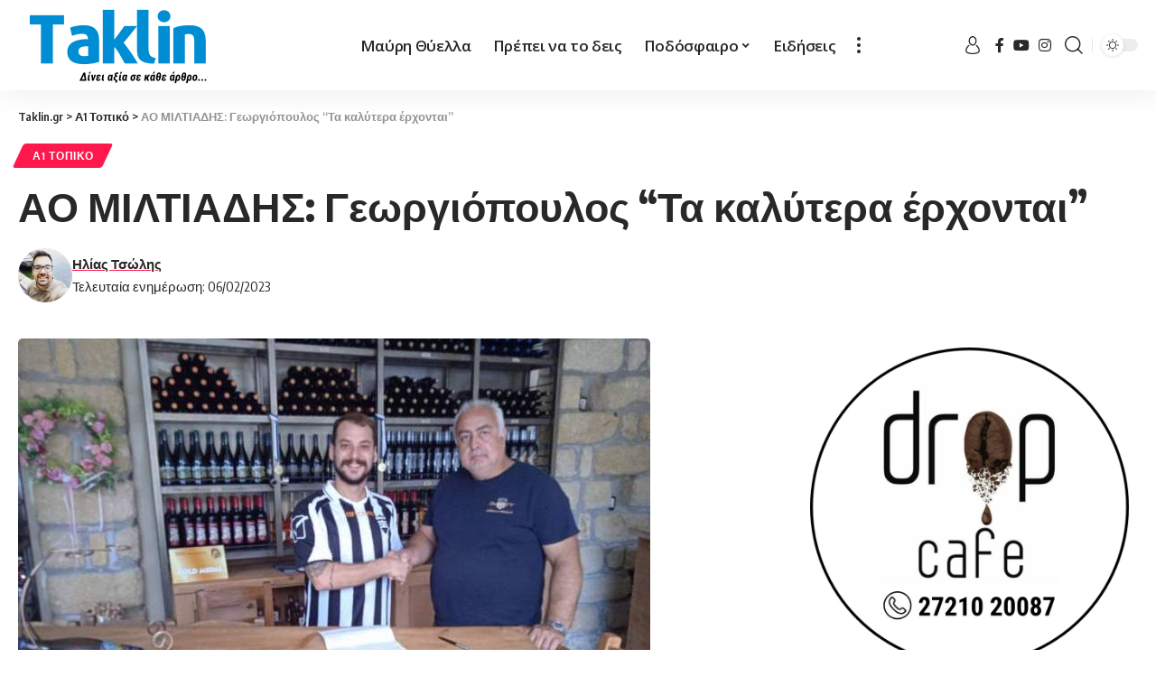

--- FILE ---
content_type: text/html; charset=UTF-8
request_url: https://www.taklin.gr/2023/02/06/ao-miltiadis-georgiopoylos-quot-ta-kalytera-erchontai-quot/
body_size: 21842
content:
<!DOCTYPE html>
<html lang="el">
<head>
<!-- Global site tag (gtag.js) - Google Analytics -->
<script async src="https://www.googletagmanager.com/gtag/js?id=G-L8LZQ669B0"></script>
<script>
window.dataLayer = window.dataLayer || [];
function gtag(){dataLayer.push(arguments);}
gtag('js', new Date());
gtag('config', 'G-L8LZQ669B0');
</script>
<script>
function trackAdClick(adName) {
gtag('event', 'click', {
'event_category': 'Ads',
'event_label': adName
});
}
</script>
<!-- Global site tag (gtag.js) - Google Analytics -->	
<meta charset="UTF-8">
<meta http-equiv="X-UA-Compatible" content="IE=edge">
<meta name="viewport" content="width=device-width, initial-scale=1">
<link rel="profile" href="https://gmpg.org/xfn/11">
<title>ΑΟ ΜΙΛΤΙΑΔΗΣ: Γεωργιόπουλος &#8220;Τα καλύτερα έρχονται&#8221; &#8211; Taklin.gr</title>
<meta name='robots' content='max-image-preview:large' />
<link rel="preconnect" href="https://fonts.gstatic.com" crossorigin><link rel="preload" as="style" onload="this.onload=null;this.rel='stylesheet'" id="rb-preload-gfonts" href="https://fonts.googleapis.com/css?family=Open+Sans%3A400%2C500%2C600%2C700%2C800%2C300italic%2C400italic%2C500italic%2C600italic%2C700italic%2C800italic%2C%7COxygen%3A400%2C700%7CEncode+Sans+Condensed%3A400%2C500%2C600%2C700%2C800%7CRoboto%3A100%2C100italic%2C200%2C200italic%2C300%2C300italic%2C400%2C400italic%2C500%2C500italic%2C600%2C600italic%2C700%2C700italic%2C800%2C800italic%2C900%2C900italic%7CRoboto+Slab%3A100%2C100italic%2C200%2C200italic%2C300%2C300italic%2C400%2C400italic%2C500%2C500italic%2C600%2C600italic%2C700%2C700italic%2C800%2C800italic%2C900%2C900italic&amp;display=swap" crossorigin><noscript><link rel="stylesheet" href="https://fonts.googleapis.com/css?family=Open+Sans%3A400%2C500%2C600%2C700%2C800%2C300italic%2C400italic%2C500italic%2C600italic%2C700italic%2C800italic%2C%7COxygen%3A400%2C700%7CEncode+Sans+Condensed%3A400%2C500%2C600%2C700%2C800%7CRoboto%3A100%2C100italic%2C200%2C200italic%2C300%2C300italic%2C400%2C400italic%2C500%2C500italic%2C600%2C600italic%2C700%2C700italic%2C800%2C800italic%2C900%2C900italic%7CRoboto+Slab%3A100%2C100italic%2C200%2C200italic%2C300%2C300italic%2C400%2C400italic%2C500%2C500italic%2C600%2C600italic%2C700%2C700italic%2C800%2C800italic%2C900%2C900italic&amp;display=swap"></noscript><link rel="alternate" type="application/rss+xml" title="Ροή RSS &raquo; Taklin.gr" href="https://www.taklin.gr/feed/" />
<link rel="alternate" type="application/rss+xml" title="Ροή Σχολίων &raquo; Taklin.gr" href="https://www.taklin.gr/comments/feed/" />
<link rel="alternate" type="application/rss+xml" title="Ροή Σχολίων Taklin.gr &raquo; ΑΟ ΜΙΛΤΙΑΔΗΣ: Γεωργιόπουλος &#8220;Τα καλύτερα έρχονται&#8221;" href="https://www.taklin.gr/2023/02/06/ao-miltiadis-georgiopoylos-quot-ta-kalytera-erchontai-quot/feed/" />
<script type="application/ld+json">{"@context":"https://schema.org","@type":"Organization","legalName":"Taklin.gr","url":"https://www.taklin.gr/","sameAs":["https://www.facebook.com/taklin.greece","https://www.instagram.com/taklinsports/","https://www.youtube.com/@taklingr546"]}</script>
<!-- <link rel='stylesheet' id='wp-block-library-css' href='https://www.taklin.gr/wp-includes/css/dist/block-library/style.min.css?ver=6.5.5' media='all' /> -->
<link rel="stylesheet" type="text/css" href="//www.taklin.gr/wp-content/cache/wpfc-minified/m91k6st6/88bet.css" media="all"/>
<style id='cost-calculator-builder-calculator-selector-style-inline-css'>
/*!***************************************************************************************************************************************************************************************************************************************!*\
!*** css ./node_modules/css-loader/dist/cjs.js??ruleSet[1].rules[4].use[1]!./node_modules/postcss-loader/dist/cjs.js??ruleSet[1].rules[4].use[2]!./node_modules/sass-loader/dist/cjs.js??ruleSet[1].rules[4].use[3]!./src/style.scss ***!
\***************************************************************************************************************************************************************************************************************************************/
.ccb-gutenberg-block {
padding: 20px;
border: 1px solid black;
}
.ccb-gutenberg-block__header {
display: flex;
align-items: center;
margin-bottom: 20px;
}
.ccb-gutenberg-block__icon {
margin-right: 20px;
}
/*# sourceMappingURL=style-index.css.map*/
</style>
<style id='classic-theme-styles-inline-css'>
/*! This file is auto-generated */
.wp-block-button__link{color:#fff;background-color:#32373c;border-radius:9999px;box-shadow:none;text-decoration:none;padding:calc(.667em + 2px) calc(1.333em + 2px);font-size:1.125em}.wp-block-file__button{background:#32373c;color:#fff;text-decoration:none}
</style>
<style id='global-styles-inline-css'>
body{--wp--preset--color--black: #000000;--wp--preset--color--cyan-bluish-gray: #abb8c3;--wp--preset--color--white: #ffffff;--wp--preset--color--pale-pink: #f78da7;--wp--preset--color--vivid-red: #cf2e2e;--wp--preset--color--luminous-vivid-orange: #ff6900;--wp--preset--color--luminous-vivid-amber: #fcb900;--wp--preset--color--light-green-cyan: #7bdcb5;--wp--preset--color--vivid-green-cyan: #00d084;--wp--preset--color--pale-cyan-blue: #8ed1fc;--wp--preset--color--vivid-cyan-blue: #0693e3;--wp--preset--color--vivid-purple: #9b51e0;--wp--preset--gradient--vivid-cyan-blue-to-vivid-purple: linear-gradient(135deg,rgba(6,147,227,1) 0%,rgb(155,81,224) 100%);--wp--preset--gradient--light-green-cyan-to-vivid-green-cyan: linear-gradient(135deg,rgb(122,220,180) 0%,rgb(0,208,130) 100%);--wp--preset--gradient--luminous-vivid-amber-to-luminous-vivid-orange: linear-gradient(135deg,rgba(252,185,0,1) 0%,rgba(255,105,0,1) 100%);--wp--preset--gradient--luminous-vivid-orange-to-vivid-red: linear-gradient(135deg,rgba(255,105,0,1) 0%,rgb(207,46,46) 100%);--wp--preset--gradient--very-light-gray-to-cyan-bluish-gray: linear-gradient(135deg,rgb(238,238,238) 0%,rgb(169,184,195) 100%);--wp--preset--gradient--cool-to-warm-spectrum: linear-gradient(135deg,rgb(74,234,220) 0%,rgb(151,120,209) 20%,rgb(207,42,186) 40%,rgb(238,44,130) 60%,rgb(251,105,98) 80%,rgb(254,248,76) 100%);--wp--preset--gradient--blush-light-purple: linear-gradient(135deg,rgb(255,206,236) 0%,rgb(152,150,240) 100%);--wp--preset--gradient--blush-bordeaux: linear-gradient(135deg,rgb(254,205,165) 0%,rgb(254,45,45) 50%,rgb(107,0,62) 100%);--wp--preset--gradient--luminous-dusk: linear-gradient(135deg,rgb(255,203,112) 0%,rgb(199,81,192) 50%,rgb(65,88,208) 100%);--wp--preset--gradient--pale-ocean: linear-gradient(135deg,rgb(255,245,203) 0%,rgb(182,227,212) 50%,rgb(51,167,181) 100%);--wp--preset--gradient--electric-grass: linear-gradient(135deg,rgb(202,248,128) 0%,rgb(113,206,126) 100%);--wp--preset--gradient--midnight: linear-gradient(135deg,rgb(2,3,129) 0%,rgb(40,116,252) 100%);--wp--preset--font-size--small: 13px;--wp--preset--font-size--medium: 20px;--wp--preset--font-size--large: 36px;--wp--preset--font-size--x-large: 42px;--wp--preset--spacing--20: 0.44rem;--wp--preset--spacing--30: 0.67rem;--wp--preset--spacing--40: 1rem;--wp--preset--spacing--50: 1.5rem;--wp--preset--spacing--60: 2.25rem;--wp--preset--spacing--70: 3.38rem;--wp--preset--spacing--80: 5.06rem;--wp--preset--shadow--natural: 6px 6px 9px rgba(0, 0, 0, 0.2);--wp--preset--shadow--deep: 12px 12px 50px rgba(0, 0, 0, 0.4);--wp--preset--shadow--sharp: 6px 6px 0px rgba(0, 0, 0, 0.2);--wp--preset--shadow--outlined: 6px 6px 0px -3px rgba(255, 255, 255, 1), 6px 6px rgba(0, 0, 0, 1);--wp--preset--shadow--crisp: 6px 6px 0px rgba(0, 0, 0, 1);}:where(.is-layout-flex){gap: 0.5em;}:where(.is-layout-grid){gap: 0.5em;}body .is-layout-flex{display: flex;}body .is-layout-flex{flex-wrap: wrap;align-items: center;}body .is-layout-flex > *{margin: 0;}body .is-layout-grid{display: grid;}body .is-layout-grid > *{margin: 0;}:where(.wp-block-columns.is-layout-flex){gap: 2em;}:where(.wp-block-columns.is-layout-grid){gap: 2em;}:where(.wp-block-post-template.is-layout-flex){gap: 1.25em;}:where(.wp-block-post-template.is-layout-grid){gap: 1.25em;}.has-black-color{color: var(--wp--preset--color--black) !important;}.has-cyan-bluish-gray-color{color: var(--wp--preset--color--cyan-bluish-gray) !important;}.has-white-color{color: var(--wp--preset--color--white) !important;}.has-pale-pink-color{color: var(--wp--preset--color--pale-pink) !important;}.has-vivid-red-color{color: var(--wp--preset--color--vivid-red) !important;}.has-luminous-vivid-orange-color{color: var(--wp--preset--color--luminous-vivid-orange) !important;}.has-luminous-vivid-amber-color{color: var(--wp--preset--color--luminous-vivid-amber) !important;}.has-light-green-cyan-color{color: var(--wp--preset--color--light-green-cyan) !important;}.has-vivid-green-cyan-color{color: var(--wp--preset--color--vivid-green-cyan) !important;}.has-pale-cyan-blue-color{color: var(--wp--preset--color--pale-cyan-blue) !important;}.has-vivid-cyan-blue-color{color: var(--wp--preset--color--vivid-cyan-blue) !important;}.has-vivid-purple-color{color: var(--wp--preset--color--vivid-purple) !important;}.has-black-background-color{background-color: var(--wp--preset--color--black) !important;}.has-cyan-bluish-gray-background-color{background-color: var(--wp--preset--color--cyan-bluish-gray) !important;}.has-white-background-color{background-color: var(--wp--preset--color--white) !important;}.has-pale-pink-background-color{background-color: var(--wp--preset--color--pale-pink) !important;}.has-vivid-red-background-color{background-color: var(--wp--preset--color--vivid-red) !important;}.has-luminous-vivid-orange-background-color{background-color: var(--wp--preset--color--luminous-vivid-orange) !important;}.has-luminous-vivid-amber-background-color{background-color: var(--wp--preset--color--luminous-vivid-amber) !important;}.has-light-green-cyan-background-color{background-color: var(--wp--preset--color--light-green-cyan) !important;}.has-vivid-green-cyan-background-color{background-color: var(--wp--preset--color--vivid-green-cyan) !important;}.has-pale-cyan-blue-background-color{background-color: var(--wp--preset--color--pale-cyan-blue) !important;}.has-vivid-cyan-blue-background-color{background-color: var(--wp--preset--color--vivid-cyan-blue) !important;}.has-vivid-purple-background-color{background-color: var(--wp--preset--color--vivid-purple) !important;}.has-black-border-color{border-color: var(--wp--preset--color--black) !important;}.has-cyan-bluish-gray-border-color{border-color: var(--wp--preset--color--cyan-bluish-gray) !important;}.has-white-border-color{border-color: var(--wp--preset--color--white) !important;}.has-pale-pink-border-color{border-color: var(--wp--preset--color--pale-pink) !important;}.has-vivid-red-border-color{border-color: var(--wp--preset--color--vivid-red) !important;}.has-luminous-vivid-orange-border-color{border-color: var(--wp--preset--color--luminous-vivid-orange) !important;}.has-luminous-vivid-amber-border-color{border-color: var(--wp--preset--color--luminous-vivid-amber) !important;}.has-light-green-cyan-border-color{border-color: var(--wp--preset--color--light-green-cyan) !important;}.has-vivid-green-cyan-border-color{border-color: var(--wp--preset--color--vivid-green-cyan) !important;}.has-pale-cyan-blue-border-color{border-color: var(--wp--preset--color--pale-cyan-blue) !important;}.has-vivid-cyan-blue-border-color{border-color: var(--wp--preset--color--vivid-cyan-blue) !important;}.has-vivid-purple-border-color{border-color: var(--wp--preset--color--vivid-purple) !important;}.has-vivid-cyan-blue-to-vivid-purple-gradient-background{background: var(--wp--preset--gradient--vivid-cyan-blue-to-vivid-purple) !important;}.has-light-green-cyan-to-vivid-green-cyan-gradient-background{background: var(--wp--preset--gradient--light-green-cyan-to-vivid-green-cyan) !important;}.has-luminous-vivid-amber-to-luminous-vivid-orange-gradient-background{background: var(--wp--preset--gradient--luminous-vivid-amber-to-luminous-vivid-orange) !important;}.has-luminous-vivid-orange-to-vivid-red-gradient-background{background: var(--wp--preset--gradient--luminous-vivid-orange-to-vivid-red) !important;}.has-very-light-gray-to-cyan-bluish-gray-gradient-background{background: var(--wp--preset--gradient--very-light-gray-to-cyan-bluish-gray) !important;}.has-cool-to-warm-spectrum-gradient-background{background: var(--wp--preset--gradient--cool-to-warm-spectrum) !important;}.has-blush-light-purple-gradient-background{background: var(--wp--preset--gradient--blush-light-purple) !important;}.has-blush-bordeaux-gradient-background{background: var(--wp--preset--gradient--blush-bordeaux) !important;}.has-luminous-dusk-gradient-background{background: var(--wp--preset--gradient--luminous-dusk) !important;}.has-pale-ocean-gradient-background{background: var(--wp--preset--gradient--pale-ocean) !important;}.has-electric-grass-gradient-background{background: var(--wp--preset--gradient--electric-grass) !important;}.has-midnight-gradient-background{background: var(--wp--preset--gradient--midnight) !important;}.has-small-font-size{font-size: var(--wp--preset--font-size--small) !important;}.has-medium-font-size{font-size: var(--wp--preset--font-size--medium) !important;}.has-large-font-size{font-size: var(--wp--preset--font-size--large) !important;}.has-x-large-font-size{font-size: var(--wp--preset--font-size--x-large) !important;}
.wp-block-navigation a:where(:not(.wp-element-button)){color: inherit;}
:where(.wp-block-post-template.is-layout-flex){gap: 1.25em;}:where(.wp-block-post-template.is-layout-grid){gap: 1.25em;}
:where(.wp-block-columns.is-layout-flex){gap: 2em;}:where(.wp-block-columns.is-layout-grid){gap: 2em;}
.wp-block-pullquote{font-size: 1.5em;line-height: 1.6;}
</style>
<!-- <link rel='stylesheet' id='foxiz-elements-css' href='https://www.taklin.gr/wp-content/plugins/foxiz-core/lib/foxiz-elements/public/style.css?ver=1.0' media='all' /> -->
<!-- <link rel='stylesheet' id='elementor-icons-css' href='https://www.taklin.gr/wp-content/plugins/elementor/assets/lib/eicons/css/elementor-icons.min.css?ver=5.30.0' media='all' /> -->
<!-- <link rel='stylesheet' id='elementor-frontend-css' href='https://www.taklin.gr/wp-content/plugins/elementor/assets/css/frontend-lite.min.css?ver=3.23.2' media='all' /> -->
<!-- <link rel='stylesheet' id='swiper-css' href='https://www.taklin.gr/wp-content/plugins/elementor/assets/lib/swiper/v8/css/swiper.min.css?ver=8.4.5' media='all' /> -->
<link rel="stylesheet" type="text/css" href="//www.taklin.gr/wp-content/cache/wpfc-minified/8mqyxnp9/88bet.css" media="all"/>
<link rel='stylesheet' id='elementor-post-402761-css' href='https://www.taklin.gr/wp-content/uploads/elementor/css/post-402761.css?ver=1740421025' media='all' />
<link rel='stylesheet' id='elementor-post-403033-css' href='https://www.taklin.gr/wp-content/uploads/elementor/css/post-403033.css?ver=1740421025' media='all' />
<!-- <link rel='stylesheet' id='foxiz-main-css' href='https://www.taklin.gr/wp-content/themes/foxiz/assets/css/main.css?ver=1.9.3' media='all' /> -->
<!-- <link rel='stylesheet' id='foxiz-print-css' href='https://www.taklin.gr/wp-content/themes/foxiz/assets/css/print.css?ver=1.9.3' media='all' /> -->
<!-- <link rel='stylesheet' id='foxiz-style-css' href='https://www.taklin.gr/wp-content/themes/foxiz/style.css?ver=1.9.3' media='all' /> -->
<link rel="stylesheet" type="text/css" href="//www.taklin.gr/wp-content/cache/wpfc-minified/djprppye/88bet.css" media="all"/>
<style id='foxiz-style-inline-css'>
:root {--body-family:Open Sans;--menu-family:Open Sans;--submenu-family:Open Sans;}[data-theme="dark"], .light-scheme {--wc-add-cart-color :#ffffff;}.is-hd-1, .is-hd-2, .is-hd-3 {--nav-height :100px;}[data-theme="dark"].is-hd-4 {--nav-bg: #191c20;--nav-bg-from: #191c20;--nav-bg-to: #191c20;}[data-theme="dark"].is-hd-5, [data-theme="dark"].is-hd-5:not(.sticky-on) {--nav-bg: #191c20;--nav-bg-from: #191c20;--nav-bg-to: #191c20;}:root {--hyperlink-line-color :var(--g-color);--mbnav-height :50px;--flogo-height :85px;}.mobile-menu > li > a  { font-family:Open Sans;}.mobile-menu .sub-menu a { font-family:Open Sans;}.search-header:before { background-repeat : no-repeat;background-size : cover;background-attachment : scroll;background-position : center center;}[data-theme="dark"] .search-header:before { background-repeat : no-repeat;background-size : cover;background-attachment : scroll;background-position : center center;}.footer-has-bg { background-color : #444444;}[data-theme="dark"] .footer-has-bg { background-color : #3a3a3a;}#amp-mobile-version-switcher { display: none; }.mobile-menu .sub-menu > * {flex: 0 0 100%}
</style>
<!-- <link rel='stylesheet' id='elementor-icons-shared-0-css' href='https://www.taklin.gr/wp-content/plugins/elementor/assets/lib/font-awesome/css/fontawesome.min.css?ver=5.15.3' media='all' /> -->
<!-- <link rel='stylesheet' id='elementor-icons-fa-brands-css' href='https://www.taklin.gr/wp-content/plugins/elementor/assets/lib/font-awesome/css/brands.min.css?ver=5.15.3' media='all' /> -->
<link rel="stylesheet" type="text/css" href="//www.taklin.gr/wp-content/cache/wpfc-minified/mcngv0zp/88bet.css" media="all"/>
<link rel="preconnect" href="https://fonts.gstatic.com/" crossorigin><script src='//www.taklin.gr/wp-content/cache/wpfc-minified/q77x29od/88bet.js' type="text/javascript"></script>
<!-- <script src="https://www.taklin.gr/wp-includes/js/jquery/jquery.min.js?ver=3.7.1" id="jquery-core-js"></script> -->
<!-- <script src="https://www.taklin.gr/wp-includes/js/jquery/jquery-migrate.min.js?ver=3.4.1" id="jquery-migrate-js"></script> -->
<!-- <script src="https://www.taklin.gr/wp-content/themes/foxiz/assets/js/highlight-share.js?ver=1" id="highlight-share-js"></script> -->
<link rel="preload" href="https://www.taklin.gr/wp-content/themes/foxiz/assets/fonts/icons.woff2" as="font" type="font/woff2" crossorigin="anonymous"> <link rel="https://api.w.org/" href="https://www.taklin.gr/wp-json/" /><link rel="alternate" type="application/json" href="https://www.taklin.gr/wp-json/wp/v2/posts/379329" /><link rel="EditURI" type="application/rsd+xml" title="RSD" href="https://www.taklin.gr/xmlrpc.php?rsd" />
<meta name="generator" content="WordPress 6.5.5" />
<link rel="canonical" href="https://www.taklin.gr/2023/02/06/ao-miltiadis-georgiopoylos-quot-ta-kalytera-erchontai-quot/" />
<link rel='shortlink' href='https://www.taklin.gr/?p=379329' />
<link rel="alternate" type="application/json+oembed" href="https://www.taklin.gr/wp-json/oembed/1.0/embed?url=https%3A%2F%2Fwww.taklin.gr%2F2023%2F02%2F06%2Fao-miltiadis-georgiopoylos-quot-ta-kalytera-erchontai-quot%2F" />
<link rel="alternate" type="text/xml+oembed" href="https://www.taklin.gr/wp-json/oembed/1.0/embed?url=https%3A%2F%2Fwww.taklin.gr%2F2023%2F02%2F06%2Fao-miltiadis-georgiopoylos-quot-ta-kalytera-erchontai-quot%2F&#038;format=xml" />
<script type="text/javascript">window.ccb_nonces = {"ccb_payment":"75a74793b5","ccb_contact_form":"1a57667564","ccb_woo_checkout":"4c869d0729","ccb_add_order":"ac2a829f27","ccb_orders":"9f97e08af1","ccb_update_order":"e56943133b","ccb_send_invoice":"ab870ff242","ccb_get_invoice":"88693fc474","ccb_wp_hook_nonce":"c9feb14363","ccb_razorpay_receive":"19d5354b8d","ccb_woocommerce_payment":"de373b8ff8","ccb_calc_views":"4d7458e593","ccb_calc_interactions":"c1bce04a09"};</script><meta name="generator" content="Elementor 3.23.2; features: e_optimized_css_loading, additional_custom_breakpoints, e_lazyload; settings: css_print_method-external, google_font-enabled, font_display-swap">
<script type="application/ld+json">{"@context":"https://schema.org","@type":"WebSite","@id":"https://www.taklin.gr/#website","url":"https://www.taklin.gr/","name":"Taklin.gr","potentialAction":{"@type":"SearchAction","target":"https://www.taklin.gr/?s={search_term_string}","query-input":"required name=search_term_string"}}</script>
<style>
.e-con.e-parent:nth-of-type(n+4):not(.e-lazyloaded):not(.e-no-lazyload),
.e-con.e-parent:nth-of-type(n+4):not(.e-lazyloaded):not(.e-no-lazyload) * {
background-image: none !important;
}
@media screen and (max-height: 1024px) {
.e-con.e-parent:nth-of-type(n+3):not(.e-lazyloaded):not(.e-no-lazyload),
.e-con.e-parent:nth-of-type(n+3):not(.e-lazyloaded):not(.e-no-lazyload) * {
background-image: none !important;
}
}
@media screen and (max-height: 640px) {
.e-con.e-parent:nth-of-type(n+2):not(.e-lazyloaded):not(.e-no-lazyload),
.e-con.e-parent:nth-of-type(n+2):not(.e-lazyloaded):not(.e-no-lazyload) * {
background-image: none !important;
}
}
</style>
<meta property="og:title" content="ΑΟ ΜΙΛΤΙΑΔΗΣ: Γεωργιόπουλος &#8220;Τα καλύτερα έρχονται&#8221;"/>
<meta property="og:url" content="https://www.taklin.gr/2023/02/06/ao-miltiadis-georgiopoylos-quot-ta-kalytera-erchontai-quot/"/>
<meta property="og:site_name" content="Taklin.gr"/>
<meta property="og:image" content="https://www.taklin.gr/wp-content/uploads/2023/02/received_744915746582718.jpeg"/>
<meta property="og:type" content="article"/>
<meta property="article:published_time" content="2023-02-06T06:40:47+00:00"/>
<meta property="article:modified_time" content="2023-02-06T06:40:47+00:00"/>
<meta name="author" content="Ηλίας Τσώλης"/>
<meta name="twitter:card" content="summary_large_image"/>
<meta name="twitter:creator" content="@Taklin.gr"/>
<meta name="twitter:label1" content="Written by"/>
<meta name="twitter:data1" content="Ηλίας Τσώλης"/>
<script type="application/ld+json">{"@context":"http://schema.org","@type":"BreadcrumbList","itemListElement":[{"@type":"ListItem","position":3,"item":{"@id":"https://www.taklin.gr/2023/02/06/ao-miltiadis-georgiopoylos-quot-ta-kalytera-erchontai-quot/","name":"ΑΟ ΜΙΛΤΙΑΔΗΣ: Γεωργιόπουλος &#8220;Τα καλύτερα έρχονται&#8221;"}},{"@type":"ListItem","position":2,"item":{"@id":"https://www.taklin.gr/category/a1-topiko/","name":"Α1 Τοπικό"}},{"@type":"ListItem","position":1,"item":{"@id":"https://www.taklin.gr","name":"Taklin.gr"}}]}</script>
<link rel="icon" href="https://www.taklin.gr/wp-content/uploads/2022/06/cropped-football-1-32x32.png" sizes="32x32" />
<link rel="icon" href="https://www.taklin.gr/wp-content/uploads/2022/06/cropped-football-1-192x192.png" sizes="192x192" />
<link rel="apple-touch-icon" href="https://www.taklin.gr/wp-content/uploads/2022/06/cropped-football-1-180x180.png" />
<meta name="msapplication-TileImage" content="https://www.taklin.gr/wp-content/uploads/2022/06/cropped-football-1-270x270.png" />
<style id="wp-custom-css">
.has-lsl .e-ct-outer {
flex-grow: 1;
width: 100%;
max-width: 100%;
margin-left: auto;
}
.optimal-line-length:not(.without-sidebar) .s-ct-wrap:not(.has-lsl) {
max-width: 100%;
margin-right: auto;
margin-left: auto;
}
.logged-welcome{
display:none;
}
.ccb-dropdown--option-converted {
display: none;
} 
.rb-small-container {
max-width: var(--rb-small-width, 1200px);
}		</style>
</head>
<body class="post-template-default single single-post postid-379329 single-format-standard wp-embed-responsive elementor-default elementor-kit-402761 menu-ani-1 hover-ani-1 btn-ani-1 is-rm-1 is-hd-3 is-standard-1 is-backtop none-m-backtop is-mstick" data-theme="default">
<script>
document.addEventListener("DOMContentLoaded", function () {
document.querySelectorAll('img.ad-banner').forEach(function (img) {
img.addEventListener("click", function () {
let imgSrc = img.src.split('/').pop(); // Παίρνει το όνομα του αρχείου της εικόνας
gtag('event', 'click', {
'event_category': 'Ads',
'event_label': imgSrc
});
});
});
});
</script>
<div class="site-outer">
<header id="site-header" class="header-wrap rb-section header-set-1 header-3 header-wrapper style-shadow">
<div class="reading-indicator"><span id="reading-progress"></span></div>
<div id="navbar-outer" class="navbar-outer">
<div id="sticky-holder" class="sticky-holder">
<div class="navbar-wrap">
<div class="rb-container edge-padding">
<div class="navbar-inner">
<div class="navbar-left">
<div class="logo-wrap is-image-logo site-branding">
<a href="https://www.taklin.gr/" class="logo" title="Taklin.gr">
<img class="logo-default" data-mode="default" height="85" width="250" src="https://www.taklin.gr/wp-content/uploads/2024/01/logo-dark.png" srcset="https://www.taklin.gr/wp-content/uploads/2024/01/logo-dark.png 1x,https://www.taklin.gr/wp-content/uploads/2024/01/logo-dark.png 2x" alt="Taklin.gr" decoding="async" loading="eager"><img class="logo-dark" data-mode="dark" height="85" width="250" src="https://www.taklin.gr/wp-content/uploads/2024/01/logo-light.png" srcset="https://www.taklin.gr/wp-content/uploads/2024/01/logo-light.png 1x,https://www.taklin.gr/wp-content/uploads/2024/01/logo-light.png 2x" alt="Taklin.gr" decoding="async" loading="eager">            </a>
</div>
</div>
<div class="navbar-center">
<nav id="site-navigation" class="main-menu-wrap" aria-label="main menu"><ul id="menu-main-menu" class="main-menu rb-menu large-menu" itemscope itemtype="https://www.schema.org/SiteNavigationElement"><li id="menu-item-445525" class="menu-item menu-item-type-taxonomy menu-item-object-category menu-item-445525"><a href="https://www.taklin.gr/category/kalamata/"><span>Μαύρη Θύελλα</span></a></li>
<li id="menu-item-445542" class="menu-item menu-item-type-taxonomy menu-item-object-category menu-item-445542"><a href="https://www.taklin.gr/category/%cf%80%cf%81%ce%ad%cf%80%ce%b5%ce%b9-%ce%bd%ce%b1-%cf%84%ce%bf-%ce%b4%ce%b5%ce%b9%cf%82/"><span>Πρέπει να το δεις</span></a></li>
<li id="menu-item-445524" class="menu-item menu-item-type-taxonomy menu-item-object-category menu-item-has-children menu-item-445524"><a href="https://www.taklin.gr/category/%cf%80%ce%bf%ce%b4%cf%8c%cf%83%cf%86%ce%b1%ce%b9%cf%81%ce%bf/"><span>Ποδόσφαιρο</span></a>
<ul class="sub-menu">
<li id="menu-item-445529" class="menu-item menu-item-type-taxonomy menu-item-object-category menu-item-445529"><a href="https://www.taklin.gr/category/g-ethniki/"><span>Γ Εθνική</span></a></li>
<li id="menu-item-445530" class="menu-item menu-item-type-taxonomy menu-item-object-category current-post-ancestor current-menu-parent current-post-parent menu-item-445530"><a href="https://www.taklin.gr/category/a1-topiko/"><span>Α1 Τοπικό</span></a></li>
<li id="menu-item-445527" class="menu-item menu-item-type-taxonomy menu-item-object-category menu-item-445527"><a href="https://www.taklin.gr/category/a-topiko/"><span>Α Τοπικό</span></a></li>
<li id="menu-item-445528" class="menu-item menu-item-type-taxonomy menu-item-object-category menu-item-445528"><a href="https://www.taklin.gr/category/b-topiko/"><span>Β Τοπικό</span></a></li>
</ul>
</li>
<li id="menu-item-445526" class="menu-item menu-item-type-taxonomy menu-item-object-category menu-item-445526"><a href="https://www.taklin.gr/category/%ce%b5%ce%b9%ce%b4%ce%ae%cf%83%ce%b5%ce%b9%cf%82/"><span>Ειδήσεις</span></a></li>
</ul></nav>
<div class="more-section-outer menu-has-child-flex menu-has-child-mega-columns layout-col-2">
<a class="more-trigger icon-holder" href="#" data-title="More" aria-label="more">
<span class="dots-icon"><span></span><span></span><span></span></span> </a>
<div id="rb-more" class="more-section flex-dropdown">
<div class="more-section-inner">
<div class="more-content">
<div class="mega-columns">
<div class="more-col"><div id="nav_menu-2" class="rb-section clearfix widget_nav_menu"><div class="menu-main-more-container"><ul id="menu-main-more" class="menu"><li id="menu-item-445532" class="menu-item menu-item-type-taxonomy menu-item-object-category menu-item-445532"><a href="https://www.taklin.gr/category/ethniki-ellados/"><span>Εθνική Ελλάδος</span></a></li>
<li id="menu-item-402996" class="menu-item menu-item-type-taxonomy menu-item-object-category menu-item-402996"><a href="https://www.taklin.gr/category/tv/"><span>TV</span></a></li>
<li id="menu-item-402993" class="menu-item menu-item-type-taxonomy menu-item-object-category menu-item-402993"><a href="https://www.taklin.gr/category/%ce%bc%cf%80%ce%b1%cf%83%ce%ba%ce%b5%cf%84/"><span>Μπάσκετ</span></a></li>
<li id="menu-item-402994" class="menu-item menu-item-type-taxonomy menu-item-object-category menu-item-402994"><a href="https://www.taklin.gr/category/%ce%b2%cf%8c%ce%bb%ce%b5%cf%8a/"><span>Βόλεϊ</span></a></li>
<li id="menu-item-402995" class="menu-item menu-item-type-taxonomy menu-item-object-category menu-item-402995"><a href="https://www.taklin.gr/category/%cf%83%cf%80%ce%bf%cf%81/"><span>Σπορ</span></a></li>
<li id="menu-item-445531" class="menu-item menu-item-type-taxonomy menu-item-object-category menu-item-445531"><a href="https://www.taklin.gr/category/diaskedasi/"><span>Διασκέδαση</span></a></li>
<li id="menu-item-445533" class="menu-item menu-item-type-taxonomy menu-item-object-category menu-item-445533"><a href="https://www.taklin.gr/category/koinonika/"><span>Κοινωνικά</span></a></li>
<li id="menu-item-445534" class="menu-item menu-item-type-taxonomy menu-item-object-category menu-item-445534"><a href="https://www.taklin.gr/category/kypello-messinias/"><span>Κύπελλο Μεσσηνίας</span></a></li>
<li id="menu-item-445535" class="menu-item menu-item-type-taxonomy menu-item-object-category menu-item-445535"><a href="https://www.taklin.gr/category/ntokimanter/"><span>Ντοκιμαντέρ</span></a></li>
<li id="menu-item-445536" class="menu-item menu-item-type-taxonomy menu-item-object-category menu-item-445536"><a href="https://www.taklin.gr/category/pame-stoichima/"><span>Πάμε στοίχημα</span></a></li>
<li id="menu-item-445537" class="menu-item menu-item-type-taxonomy menu-item-object-category menu-item-445537"><a href="https://www.taklin.gr/category/%cf%80%cf%81%ce%ad%cf%80%ce%b5%ce%b9-%ce%bd%ce%b1-%cf%84%ce%bf-%ce%b4%ce%b5%ce%b9%cf%82/"><span>Πρέπει να το δεις</span></a></li>
<li id="menu-item-445538" class="menu-item menu-item-type-taxonomy menu-item-object-category menu-item-445538"><a href="https://www.taklin.gr/category/%cf%83%cf%80%ce%bf%cf%81/"><span>Σπορ</span></a></li>
<li id="menu-item-445539" class="menu-item menu-item-type-taxonomy menu-item-object-category menu-item-445539"><a href="https://www.taklin.gr/category/%cf%83%cf%84%ce%af%ce%b2%ce%bf%cf%82/"><span>Στίβος</span></a></li>
<li id="menu-item-445540" class="menu-item menu-item-type-taxonomy menu-item-object-category menu-item-445540"><a href="https://www.taklin.gr/category/%cf%83%cf%85%ce%bd%ce%b5%ce%bd%cf%84%ce%b5%cf%8d%ce%be%ce%b5%ce%b9%cf%82/"><span>Συνεντεύξεις</span></a></li>
</ul></div></div></div>                            </div>
</div>
</div>
</div>
</div>
</div>
<div class="navbar-right">
<div class="wnav-holder widget-h-login header-dropdown-outer">
<a href="https://www.taklin.gr/wp-login.php?redirect_to=https%3A%2F%2Fwww.taklin.gr%2F2023%2F02%2F06%2Fao-miltiadis-georgiopoylos-quot-ta-kalytera-erchontai-quot" class="login-toggle is-login header-element" data-title="Sign In" aria-label="sign in"><svg class="svg-icon svg-user" aria-hidden="true" role="img" focusable="false" xmlns="http://www.w3.org/2000/svg" viewBox="0 0 456.368 456.368"><path fill="currentColor" d="M324.194,220.526c-6.172,7.772-13.106,14.947-21.07,21.423c45.459,26.076,76.149,75.1,76.149,131.158 c0,30.29-66.367,54.018-151.09,54.018s-151.09-23.728-151.09-54.018c0-56.058,30.69-105.082,76.149-131.158 c-7.963-6.476-14.897-13.65-21.07-21.423c-50.624,31.969-84.322,88.41-84.322,152.581c0,19.439,10.644,46.53,61.355,65.201 c31.632,11.647,73.886,18.06,118.979,18.06c45.093,0,87.347-6.413,118.979-18.06c50.71-18.671,61.355-45.762,61.355-65.201 C408.516,308.936,374.818,252.495,324.194,220.526z" /><path fill="currentColor" d="M228.182,239.795c56.833,0,100.597-54.936,100.597-119.897C328.779,54.907,284.993,0,228.182,0 c-56.833,0-100.597,54.936-100.597,119.897C127.585,184.888,171.372,239.795,228.182,239.795z M228.182,29.243 c39.344,0,71.354,40.667,71.354,90.654s-32.01,90.654-71.354,90.654s-71.354-40.667-71.354-90.654S188.838,29.243,228.182,29.243 z" /></svg></a>
</div>
<div class="header-social-list wnav-holder"><a class="social-link-facebook" aria-label="Facebook" data-title="Facebook" href="https://www.facebook.com/taklin.greece" target="_blank" rel="noopener nofollow"><i class="rbi rbi-facebook" aria-hidden="true"></i></a><a class="social-link-youtube" aria-label="YouTube" data-title="YouTube" href="https://www.youtube.com/@taklingr546" target="_blank" rel="noopener nofollow"><i class="rbi rbi-youtube" aria-hidden="true"></i></a><a class="social-link-instagram" aria-label="Instagram" data-title="Instagram" href="https://www.instagram.com/taklinsports/" target="_blank" rel="noopener nofollow"><i class="rbi rbi-instagram" aria-hidden="true"></i></a></div>
<div class="wnav-holder w-header-search header-dropdown-outer">
<a href="#" data-title="Αναζήτηση" class="icon-holder header-element search-btn search-trigger" aria-label="search">
<i class="rbi rbi-search wnav-icon" aria-hidden="true"></i>				            </a>
<div class="header-dropdown">
<div class="header-search-form is-icon-layout">
<form method="get" action="https://www.taklin.gr/" class="rb-search-form"  data-search="post" data-limit="0" data-follow="0">
<div class="search-form-inner">
<span class="search-icon"><i class="rbi rbi-search" aria-hidden="true"></i></span>
<span class="search-text"><input type="text" class="field" placeholder="Search Headlines, News..." value="" name="s"/></span>
<span class="rb-search-submit"><input type="submit" value="Αναζήτηση"/><i class="rbi rbi-cright" aria-hidden="true"></i></span>
</div>
</form>
</div>
</div>
</div>
<div class="dark-mode-toggle-wrap">
<div class="dark-mode-toggle">
<span class="dark-mode-slide">
<i class="dark-mode-slide-btn mode-icon-dark" data-title="Switch to Light"><svg class="svg-icon svg-mode-dark" aria-hidden="true" role="img" focusable="false" xmlns="http://www.w3.org/2000/svg" viewBox="0 0 512 512"><path fill="currentColor" d="M507.681,209.011c-1.297-6.991-7.324-12.111-14.433-12.262c-7.104-0.122-13.347,4.711-14.936,11.643 c-15.26,66.497-73.643,112.94-141.978,112.94c-80.321,0-145.667-65.346-145.667-145.666c0-68.335,46.443-126.718,112.942-141.976 c6.93-1.59,11.791-7.826,11.643-14.934c-0.149-7.108-5.269-13.136-12.259-14.434C287.546,1.454,271.735,0,256,0 C187.62,0,123.333,26.629,74.98,74.981C26.628,123.333,0,187.62,0,256s26.628,132.667,74.98,181.019 C123.333,485.371,187.62,512,256,512s132.667-26.629,181.02-74.981C485.372,388.667,512,324.38,512,256 C512,240.278,510.546,224.469,507.681,209.011z" /></svg></i>
<i class="dark-mode-slide-btn mode-icon-default" data-title="Switch to Dark"><svg class="svg-icon svg-mode-light" aria-hidden="true" role="img" focusable="false" xmlns="http://www.w3.org/2000/svg" viewBox="0 0 232.447 232.447"><path fill="currentColor" d="M116.211,194.8c-4.143,0-7.5,3.357-7.5,7.5v22.643c0,4.143,3.357,7.5,7.5,7.5s7.5-3.357,7.5-7.5V202.3 C123.711,198.157,120.354,194.8,116.211,194.8z" /><path fill="currentColor" d="M116.211,37.645c4.143,0,7.5-3.357,7.5-7.5V7.505c0-4.143-3.357-7.5-7.5-7.5s-7.5,3.357-7.5,7.5v22.641 C108.711,34.288,112.068,37.645,116.211,37.645z" /><path fill="currentColor" d="M50.054,171.78l-16.016,16.008c-2.93,2.929-2.931,7.677-0.003,10.606c1.465,1.466,3.385,2.198,5.305,2.198 c1.919,0,3.838-0.731,5.302-2.195l16.016-16.008c2.93-2.929,2.931-7.677,0.003-10.606C57.731,168.852,52.982,168.851,50.054,171.78 z" /><path fill="currentColor" d="M177.083,62.852c1.919,0,3.838-0.731,5.302-2.195L198.4,44.649c2.93-2.929,2.931-7.677,0.003-10.606 c-2.93-2.932-7.679-2.931-10.607-0.003l-16.016,16.008c-2.93,2.929-2.931,7.677-0.003,10.607 C173.243,62.12,175.163,62.852,177.083,62.852z" /><path fill="currentColor" d="M37.645,116.224c0-4.143-3.357-7.5-7.5-7.5H7.5c-4.143,0-7.5,3.357-7.5,7.5s3.357,7.5,7.5,7.5h22.645 C34.287,123.724,37.645,120.366,37.645,116.224z" /><path fill="currentColor" d="M224.947,108.724h-22.652c-4.143,0-7.5,3.357-7.5,7.5s3.357,7.5,7.5,7.5h22.652c4.143,0,7.5-3.357,7.5-7.5 S229.09,108.724,224.947,108.724z" /><path fill="currentColor" d="M50.052,60.655c1.465,1.465,3.384,2.197,5.304,2.197c1.919,0,3.839-0.732,5.303-2.196c2.93-2.929,2.93-7.678,0.001-10.606 L44.652,34.042c-2.93-2.93-7.679-2.929-10.606-0.001c-2.93,2.929-2.93,7.678-0.001,10.606L50.052,60.655z" /><path fill="currentColor" d="M182.395,171.782c-2.93-2.929-7.679-2.93-10.606-0.001c-2.93,2.929-2.93,7.678-0.001,10.607l16.007,16.008 c1.465,1.465,3.384,2.197,5.304,2.197c1.919,0,3.839-0.732,5.303-2.196c2.93-2.929,2.93-7.678,0.001-10.607L182.395,171.782z" /><path fill="currentColor" d="M116.22,48.7c-37.232,0-67.523,30.291-67.523,67.523s30.291,67.523,67.523,67.523s67.522-30.291,67.522-67.523 S153.452,48.7,116.22,48.7z M116.22,168.747c-28.962,0-52.523-23.561-52.523-52.523S87.258,63.7,116.22,63.7 c28.961,0,52.522,23.562,52.522,52.523S145.181,168.747,116.22,168.747z" /></svg></i>
</span>
</div>
</div>
</div>
</div>
</div>
</div>
<div id="header-mobile" class="header-mobile">
<div class="header-mobile-wrap">
<div class="mbnav edge-padding">
<div class="navbar-left">
<div class="mobile-toggle-wrap">
<a href="#" class="mobile-menu-trigger" aria-label="mobile trigger">        <span class="burger-icon"><span></span><span></span><span></span></span>
</a>
</div>
<div class="mobile-logo-wrap is-image-logo site-branding">
<a href="https://www.taklin.gr/" title="Taklin.gr">
<img class="logo-default" data-mode="default" height="85" width="250" src="https://www.taklin.gr/wp-content/uploads/2023/08/1.png" alt="Taklin.gr" decoding="async" loading="eager"><img class="logo-dark" data-mode="dark" height="85" width="250" src="https://www.taklin.gr/wp-content/uploads/2023/08/2.png" alt="Taklin.gr" decoding="async" loading="eager">            </a>
</div>
</div>
<div class="navbar-right">
<a href="#" class="mobile-menu-trigger mobile-search-icon" aria-label="search"><i class="rbi rbi-search" aria-hidden="true"></i></a>
<div class="dark-mode-toggle-wrap">
<div class="dark-mode-toggle">
<span class="dark-mode-slide">
<i class="dark-mode-slide-btn mode-icon-dark" data-title="Switch to Light"><svg class="svg-icon svg-mode-dark" aria-hidden="true" role="img" focusable="false" xmlns="http://www.w3.org/2000/svg" viewBox="0 0 512 512"><path fill="currentColor" d="M507.681,209.011c-1.297-6.991-7.324-12.111-14.433-12.262c-7.104-0.122-13.347,4.711-14.936,11.643 c-15.26,66.497-73.643,112.94-141.978,112.94c-80.321,0-145.667-65.346-145.667-145.666c0-68.335,46.443-126.718,112.942-141.976 c6.93-1.59,11.791-7.826,11.643-14.934c-0.149-7.108-5.269-13.136-12.259-14.434C287.546,1.454,271.735,0,256,0 C187.62,0,123.333,26.629,74.98,74.981C26.628,123.333,0,187.62,0,256s26.628,132.667,74.98,181.019 C123.333,485.371,187.62,512,256,512s132.667-26.629,181.02-74.981C485.372,388.667,512,324.38,512,256 C512,240.278,510.546,224.469,507.681,209.011z" /></svg></i>
<i class="dark-mode-slide-btn mode-icon-default" data-title="Switch to Dark"><svg class="svg-icon svg-mode-light" aria-hidden="true" role="img" focusable="false" xmlns="http://www.w3.org/2000/svg" viewBox="0 0 232.447 232.447"><path fill="currentColor" d="M116.211,194.8c-4.143,0-7.5,3.357-7.5,7.5v22.643c0,4.143,3.357,7.5,7.5,7.5s7.5-3.357,7.5-7.5V202.3 C123.711,198.157,120.354,194.8,116.211,194.8z" /><path fill="currentColor" d="M116.211,37.645c4.143,0,7.5-3.357,7.5-7.5V7.505c0-4.143-3.357-7.5-7.5-7.5s-7.5,3.357-7.5,7.5v22.641 C108.711,34.288,112.068,37.645,116.211,37.645z" /><path fill="currentColor" d="M50.054,171.78l-16.016,16.008c-2.93,2.929-2.931,7.677-0.003,10.606c1.465,1.466,3.385,2.198,5.305,2.198 c1.919,0,3.838-0.731,5.302-2.195l16.016-16.008c2.93-2.929,2.931-7.677,0.003-10.606C57.731,168.852,52.982,168.851,50.054,171.78 z" /><path fill="currentColor" d="M177.083,62.852c1.919,0,3.838-0.731,5.302-2.195L198.4,44.649c2.93-2.929,2.931-7.677,0.003-10.606 c-2.93-2.932-7.679-2.931-10.607-0.003l-16.016,16.008c-2.93,2.929-2.931,7.677-0.003,10.607 C173.243,62.12,175.163,62.852,177.083,62.852z" /><path fill="currentColor" d="M37.645,116.224c0-4.143-3.357-7.5-7.5-7.5H7.5c-4.143,0-7.5,3.357-7.5,7.5s3.357,7.5,7.5,7.5h22.645 C34.287,123.724,37.645,120.366,37.645,116.224z" /><path fill="currentColor" d="M224.947,108.724h-22.652c-4.143,0-7.5,3.357-7.5,7.5s3.357,7.5,7.5,7.5h22.652c4.143,0,7.5-3.357,7.5-7.5 S229.09,108.724,224.947,108.724z" /><path fill="currentColor" d="M50.052,60.655c1.465,1.465,3.384,2.197,5.304,2.197c1.919,0,3.839-0.732,5.303-2.196c2.93-2.929,2.93-7.678,0.001-10.606 L44.652,34.042c-2.93-2.93-7.679-2.929-10.606-0.001c-2.93,2.929-2.93,7.678-0.001,10.606L50.052,60.655z" /><path fill="currentColor" d="M182.395,171.782c-2.93-2.929-7.679-2.93-10.606-0.001c-2.93,2.929-2.93,7.678-0.001,10.607l16.007,16.008 c1.465,1.465,3.384,2.197,5.304,2.197c1.919,0,3.839-0.732,5.303-2.196c2.93-2.929,2.93-7.678,0.001-10.607L182.395,171.782z" /><path fill="currentColor" d="M116.22,48.7c-37.232,0-67.523,30.291-67.523,67.523s30.291,67.523,67.523,67.523s67.522-30.291,67.522-67.523 S153.452,48.7,116.22,48.7z M116.22,168.747c-28.962,0-52.523-23.561-52.523-52.523S87.258,63.7,116.22,63.7 c28.961,0,52.522,23.562,52.522,52.523S145.181,168.747,116.22,168.747z" /></svg></i>
</span>
</div>
</div>
</div>
</div>
</div>
<div class="mobile-collapse">
<div class="collapse-holder">
<div class="collapse-inner">
<div class="mobile-search-form edge-padding">        <div class="header-search-form is-form-layout">
<span class="h5">Αναζήτηση</span>
<form method="get" action="https://www.taklin.gr/" class="rb-search-form"  data-search="post" data-limit="0" data-follow="0">
<div class="search-form-inner">
<span class="search-icon"><i class="rbi rbi-search" aria-hidden="true"></i></span>
<span class="search-text"><input type="text" class="field" placeholder="Search Headlines, News..." value="" name="s"/></span>
<span class="rb-search-submit"><input type="submit" value="Αναζήτηση"/><i class="rbi rbi-cright" aria-hidden="true"></i></span>
</div>
</form>
</div>
</div>
<nav class="mobile-menu-wrap edge-padding">
<ul id="mobile-menu" class="mobile-menu"><li class="menu-item menu-item-type-taxonomy menu-item-object-category menu-item-445525"><a href="https://www.taklin.gr/category/kalamata/"><span>Μαύρη Θύελλα</span></a></li>
<li class="menu-item menu-item-type-taxonomy menu-item-object-category menu-item-445542"><a href="https://www.taklin.gr/category/%cf%80%cf%81%ce%ad%cf%80%ce%b5%ce%b9-%ce%bd%ce%b1-%cf%84%ce%bf-%ce%b4%ce%b5%ce%b9%cf%82/"><span>Πρέπει να το δεις</span></a></li>
<li class="menu-item menu-item-type-taxonomy menu-item-object-category menu-item-has-children menu-item-445524"><a href="https://www.taklin.gr/category/%cf%80%ce%bf%ce%b4%cf%8c%cf%83%cf%86%ce%b1%ce%b9%cf%81%ce%bf/"><span>Ποδόσφαιρο</span></a>
<ul class="sub-menu">
<li class="menu-item menu-item-type-taxonomy menu-item-object-category menu-item-445529"><a href="https://www.taklin.gr/category/g-ethniki/"><span>Γ Εθνική</span></a></li>
<li class="menu-item menu-item-type-taxonomy menu-item-object-category current-post-ancestor current-menu-parent current-post-parent menu-item-445530"><a href="https://www.taklin.gr/category/a1-topiko/"><span>Α1 Τοπικό</span></a></li>
<li class="menu-item menu-item-type-taxonomy menu-item-object-category menu-item-445527"><a href="https://www.taklin.gr/category/a-topiko/"><span>Α Τοπικό</span></a></li>
<li class="menu-item menu-item-type-taxonomy menu-item-object-category menu-item-445528"><a href="https://www.taklin.gr/category/b-topiko/"><span>Β Τοπικό</span></a></li>
</ul>
</li>
<li class="menu-item menu-item-type-taxonomy menu-item-object-category menu-item-445526"><a href="https://www.taklin.gr/category/%ce%b5%ce%b9%ce%b4%ce%ae%cf%83%ce%b5%ce%b9%cf%82/"><span>Ειδήσεις</span></a></li>
</ul>                    </nav>
<div class="collapse-sections edge-padding">
<div class="mobile-socials">
<span class="mobile-social-title h6">Follow US</span>
<a class="social-link-facebook" aria-label="Facebook" data-title="Facebook" href="https://www.facebook.com/taklin.greece" target="_blank" rel="noopener nofollow"><i class="rbi rbi-facebook" aria-hidden="true"></i></a><a class="social-link-youtube" aria-label="YouTube" data-title="YouTube" href="https://www.youtube.com/@taklingr546" target="_blank" rel="noopener nofollow"><i class="rbi rbi-youtube" aria-hidden="true"></i></a><a class="social-link-instagram" aria-label="Instagram" data-title="Instagram" href="https://www.instagram.com/taklinsports/" target="_blank" rel="noopener nofollow"><i class="rbi rbi-instagram" aria-hidden="true"></i></a>                            </div>
</div>
</div>
</div>
</div>
</div>
</div>
</div>
</header>
<div class="site-wrap">        <div class="single-standard-1 is-sidebar-right sticky-sidebar optimal-line-length">
<div class="rb-container edge-padding">
<article id="post-379329" class="post-379329 post type-post status-publish format-standard has-post-thumbnail category-a1-topiko tag-aggelos-georgiopoylos tag-ao-miltiadis tag-diloseis" itemscope itemtype="https://schema.org/Article">                <header class="single-header">
<aside class="breadcrumb-wrap breadcrumb-navxt s-breadcrumb">
<div class="breadcrumb-inner" vocab="https://schema.org/" typeof="BreadcrumbList"><!-- Breadcrumb NavXT 7.4.1 -->
<span property="itemListElement" typeof="ListItem"><a property="item" typeof="WebPage" title="Go to Taklin.gr." href="https://www.taklin.gr" class="home" ><span property="name">Taklin.gr</span></a><meta property="position" content="1"></span> &gt; <span property="itemListElement" typeof="ListItem"><a property="item" typeof="WebPage" title="Go to the Α1 Τοπικό Κατηγορία archives." href="https://www.taklin.gr/category/a1-topiko/" class="taxonomy category" ><span property="name">Α1 Τοπικό</span></a><meta property="position" content="2"></span> &gt; <span property="itemListElement" typeof="ListItem"><span property="name" class="post post-post current-item">ΑΟ ΜΙΛΤΙΑΔΗΣ: Γεωργιόπουλος &#8220;Τα καλύτερα έρχονται&#8221;</span><meta property="url" content="https://www.taklin.gr/2023/02/06/ao-miltiadis-georgiopoylos-quot-ta-kalytera-erchontai-quot/"><meta property="position" content="3"></span></div>
</aside>
<div class="s-cats ecat-bg-1 ecat-size-big">
<div class="p-categories"><a class="p-category category-id-3" href="https://www.taklin.gr/category/a1-topiko/" rel="category">Α1 Τοπικό</a></div>        </div>
<h1 class="s-title fw-headline" itemprop="headline">ΑΟ ΜΙΛΤΙΑΔΗΣ: Γεωργιόπουλος &#8220;Τα καλύτερα έρχονται&#8221;</h1>        <div class="single-meta is-bookmark-border">
<div class="smeta-in">
<a class="meta-el meta-avatar" href="https://www.taklin.gr/author/tsolisilias/"><img alt='Ηλίας Τσώλης' src='https://www.taklin.gr/wp-content/uploads/2023/08/Ηλίας-Τσώλης_avatar-120x120.jpg' srcset='https://www.taklin.gr/wp-content/uploads/2023/08/Ηλίας-Τσώλης_avatar-240x240.jpg 2x' class='avatar avatar-120 photo' height='120' width='120' decoding='async'/></a>
<div class="smeta-sec">
<div class="smeta-bottom meta-text">
<time class="updated-date" datetime="2023-02-06T09:40:47+03:00">Τελευταία ενημέρωση: 06/02/2023</time>
</div>
<div class="p-meta">
<div class="meta-inner is-meta"><span class="meta-el meta-author">
<a href="https://www.taklin.gr/author/tsolisilias/">Ηλίας Τσώλης</a>
</span>
</div>
</div>
</div>
</div>
<div class="smeta-extra"></div>
</div>
</header>
<div class="grid-container">
<div class="s-ct">
<div class="s-feat-outer">
<div class="s-feat">
<img loading="lazy" width="700" height="525" src="https://www.taklin.gr/wp-content/uploads/2023/02/received_744915746582718.jpeg" class="attachment-foxiz_crop_o1 size-foxiz_crop_o1 wp-post-image" alt="" loading="lazy" decoding="async" />        </div>
</div>
<div class="s-ct-wrap">
<div class="s-ct-inner">
<div class="e-ct-outer">
<div class="entry-content rbct clearfix is-highlight-shares" itemprop="articleBody"><p>Δεν χάνεται αυτή η άνοδος για τον Μιλτιάδη που πέτυχε άλλη μια νίκη χθες στο πρωτάθλημα της Α1 Τοπικής.</p>
<p>Οι &#8220;μελανόλευκοι&#8221; επικράτησαν με 4-2 του Ατρομήτου Πλατύ εκτός έδρας και παραμένουν στην κορυφή του βαθμολογικού πίνακα αυξάνοντας παράλληλα και την διαφορά από τις πιο κάτω θέσεις.</p>
<p>Επόμενη αναμέτρηση είναι το προσεχές Σάββατο, εντός έδρας με αντίπαλο τον ΑΟ Φοινικούντας, για την τελευταία αγωνιστική του πρώτου γύρου ενώ εδώ και καιρό έχουν εξασφαλίσει τον άτυπο τίτλο του πρωταθλητή χειμώνα.</p>
<p>Ο ποδοσφαιριστής του ΑΟ Μιλτιάδης Άγγελος Γεωργιόπουλος μίλησε στο taklin.gr.</p>
<p>&#8220;Η ομάδα έχει πλέον ταυτότητα και σεβασμό από όλες τις ομάδες. Αυτό οφείλεται κατά κύριο τρόπο στην διοίκηση και στην τεχνική ηγεσία για την πολύ καλή δουλειά που γίνεται.</p>
<p>Συνεχίζουμε, προσηλωμένοι στο στόχο μας και κοιτάμε κάθε παιχνίδι ξεχωριστά. Τα καλύτερα έρχονται για του χρόνου και το πρωτάθλημα της Α&#8217; Τοπικής&#8221;.</p>
</div><div class="efoot">        <div class="efoot-bar tag-bar">
<span class="blabel is-meta"><i class="rbi rbi-tag" aria-hidden="true"></i>ΕΤΙΚΕΤΕΣ</span>
<span class="tags-list h5"><a href="https://www.taklin.gr/tag/aggelos-georgiopoylos/" rel="tag">ΑΓΓΕΛΟΣ ΓΕΩΡΓΙΟΠΟΥΛΟΣ</a>, <a href="https://www.taklin.gr/tag/ao-miltiadis/" rel="tag">ΑΟ ΜΙΛΤΙΑΔΗΣ</a>, <a href="https://www.taklin.gr/tag/diloseis/" rel="tag">ΔΗΛΩΣΕΙΣ</a></span>
</div>
</div>			<div class="article-meta is-hidden">
<meta itemprop="mainEntityOfPage" content="https://www.taklin.gr/2023/02/06/ao-miltiadis-georgiopoylos-quot-ta-kalytera-erchontai-quot/">
<span class="vcard author">
<span class="fn" itemprop="author" itemscope content="Ηλίας Τσώλης" itemtype="https://schema.org/Person">
<meta itemprop="url" content="https://www.taklin.gr/author/tsolisilias/">
<span itemprop="name">Ηλίας Τσώλης</span>
</span>
</span>
<time class="updated" datetime="2023-02-06T09:40:47+03:00" content="2023-02-06T09:40:47+03:00" itemprop="dateModified">6 Φεβρουαρίου 2023</time>
<time class="published" datetime="2023-02-06T09:40:47+03:00" content="2023-02-06T09:40:47+03:00" itemprop="datePublished">6 Φεβρουαρίου 2023</time>
<span itemprop="image" itemscope itemtype="https://schema.org/ImageObject">
<meta itemprop="url" content="https://www.taklin.gr/wp-content/uploads/2023/02/received_744915746582718.jpeg">
<meta itemprop="width" content="700">
<meta itemprop="height" content="525">
</span>
<span itemprop="publisher" itemscope itemtype="https://schema.org/Organization">
<meta itemprop="name" content="Taklin.gr">
<meta itemprop="url" content="https://www.taklin.gr/">
<span itemprop="logo" itemscope itemtype="https://schema.org/ImageObject">
<meta itemprop="url" content="https://www.taklin.gr/wp-content/uploads/2024/01/logo-dark.png">
</span>
</span>
</div>
</div>
</div>
<div class="e-shared-sec entry-sec">
<div class="e-shared-header h4">
<i class="rbi rbi-share" aria-hidden="true"></i><span>Κοινοποίησε</span>
</div>
<div class="rbbsl tooltips-n effect-fadeout is-bg">
<a class="share-action share-trigger icon-facebook" href="https://www.facebook.com/sharer.php?u=https%3A%2F%2Fwww.taklin.gr%2F2023%2F02%2F06%2Fao-miltiadis-georgiopoylos-quot-ta-kalytera-erchontai-quot%2F" data-title="Facebook" rel="nofollow"><i class="rbi rbi-facebook" aria-hidden="true"></i><span>Facebook</span></a>
<a class="share-action share-trigger icon-twitter" href="https://twitter.com/intent/tweet?text=%CE%91%CE%9F+%CE%9C%CE%99%CE%9B%CE%A4%CE%99%CE%91%CE%94%CE%97%CE%A3%3A+%CE%93%CE%B5%CF%89%CF%81%CE%B3%CE%B9%CF%8C%CF%80%CE%BF%CF%85%CE%BB%CE%BF%CF%82+%E2%80%9C%CE%A4%CE%B1+%CE%BA%CE%B1%CE%BB%CF%8D%CF%84%CE%B5%CF%81%CE%B1+%CE%AD%CF%81%CF%87%CE%BF%CE%BD%CF%84%CE%B1%CE%B9%E2%80%9D&amp;url=https%3A%2F%2Fwww.taklin.gr%2F2023%2F02%2F06%2Fao-miltiadis-georgiopoylos-quot-ta-kalytera-erchontai-quot%2F&amp;via=Taklin.gr" data-title="Twitter" rel="nofollow">
<i class="rbi rbi-twitter" aria-hidden="true"></i><span>Twitter</span></a>            <a class="share-action icon-copy copy-trigger" href="#" data-copied="Copied!" data-link="https://www.taklin.gr/2023/02/06/ao-miltiadis-georgiopoylos-quot-ta-kalytera-erchontai-quot/" rel="nofollow" data-copy="Copy Link"><i class="rbi rbi-link-o" aria-hidden="true"></i><span>Copy Link</span></a>
<a class="share-action icon-print" rel="nofollow" href="javascript:if(window.print)window.print()" data-title="Εκτύπωση"><i class="rbi rbi-print" aria-hidden="true"></i><span>Εκτύπωση</span></a>
</div>
</div>
</div>
<div class="entry-pagination e-pagi entry-sec mobile-hide">
<div class="inner">
<div class="nav-el nav-left">
<a href="https://www.taklin.gr/2023/02/06/papastathopoylos-se-loytseskoy-o-olympiakos-parei-3-protathlimata-se-4-chronia-synechizoyme/">
<span class="nav-label is-meta">
<i class="rbi rbi-angle-left" aria-hidden="true"></i><span>Προηγούμενο άρθρο</span>
</span> <span class="nav-inner">
<img width="150" height="150" src="https://www.taklin.gr/wp-content/uploads/2023/02/papastathopoulos-1200x824-1-150x150.jpg" class="attachment-thumbnail size-thumbnail wp-post-image" alt="" decoding="async" />                                <span class="h4"><span class="p-url">Παπασταθόπουλος σε Λουτσέσκου: «Ο Ολυμπιακός έχει πάρει 3 πρωταθλήματα σε 4 χρόνια, συνεχίζουμε»</span></span>
</span> </a>
</div>
<div class="nav-el nav-right">
<a href="https://www.taklin.gr/2023/02/06/oi-athlitikes-metadoseis-tis-imeras-06-02/">
<span class="nav-label is-meta">
<span>Επόμενο άρθρο</span><i class="rbi rbi-angle-right" aria-hidden="true"></i>
</span> <span class="nav-inner">
<img width="150" height="150" src="https://www.taklin.gr/wp-content/uploads/2023/02/levadeiakos-atromitos-1200x836-1-150x150.jpg" class="attachment-thumbnail size-thumbnail wp-post-image" alt="" decoding="async" />                             <span class="h4"><span class="p-url">Οι αθλητικές μεταδόσεις της ημέρας (06/02)</span></span>
</span> </a>
</div>
</div>
</div>
</div>
<div class="sidebar-wrap single-sidebar">
<div class="sidebar-inner clearfix">
<div data-elementor-type="wp-post" data-elementor-id="404069" class="elementor elementor-404069">
<section class="elementor-section elementor-top-section elementor-element elementor-element-9f4ad3e elementor-section-boxed elementor-section-height-default elementor-section-height-default" data-id="9f4ad3e" data-element_type="section">
<div class="elementor-container elementor-column-gap-default">
<div class="elementor-column elementor-col-100 elementor-top-column elementor-element elementor-element-ffee3dc" data-id="ffee3dc" data-element_type="column">
<div class="elementor-widget-wrap elementor-element-populated">
<div class="elementor-element elementor-element-ee246b5 elementor-widget elementor-widget-image" data-id="ee246b5" data-element_type="widget" data-widget_type="image.default">
<div class="elementor-widget-container">
<style>/*! elementor - v3.23.0 - 23-07-2024 */
.elementor-widget-image{text-align:center}.elementor-widget-image a{display:inline-block}.elementor-widget-image a img[src$=".svg"]{width:48px}.elementor-widget-image img{vertical-align:middle;display:inline-block}</style>											<a href="https://www.facebook.com/profile.php?id=61551899575940" target="_blank">
<img width="800" height="800" src="https://www.taklin.gr/wp-content/uploads/2023/08/drop-cafe-1.jpg" class="attachment-large size-large wp-image-484084" alt="drop-cafe" loading="lazy" />								</a>
</div>
</div>
<div class="elementor-element elementor-element-f657d9f elementor-widget elementor-widget-image" data-id="f657d9f" data-element_type="widget" data-widget_type="image.default">
<div class="elementor-widget-container">
<a href="https://www.facebook.com/p/IL-TOTO-%CE%91%CF%81%CF%84%CE%AD%CE%BC%CE%B9%CE%B4%CE%BF%CF%82-%CE%9A%CE%B1%CE%BB%CE%B1%CE%BC%CE%AC%CF%84%CE%B1-61577346313849/" target="_blank">
<img width="443" height="344" src="https://www.taklin.gr/wp-content/uploads/2023/08/IL-TOTO.jpg" class="attachment-full size-full wp-image-540857" alt="IL-TOTO" loading="lazy" />								</a>
</div>
</div>
<div class="elementor-element elementor-element-4d8632b elementor-widget elementor-widget-image" data-id="4d8632b" data-element_type="widget" data-widget_type="image.default">
<div class="elementor-widget-container">
<a href="https://www.facebook.com/lupusbistro" target="_blank">
<img width="350" height="250" src="https://www.taklin.gr/wp-content/uploads/2023/08/bounas-2.jpg" class="attachment-large size-large wp-image-518798" alt="bounas" loading="lazy" />								</a>
</div>
</div>
<div class="elementor-element elementor-element-14325d4 ad-banner elementor-widget elementor-widget-image" data-id="14325d4" data-element_type="widget" data-widget_type="image.default">
<div class="elementor-widget-container">
<img width="350" height="250" src="https://www.taklin.gr/wp-content/uploads/2025/02/fotinakis.jpg" class="attachment-large size-large wp-image-498133" alt="fotinakis" loading="lazy" />													</div>
</div>
<div class="elementor-element elementor-element-1e625f0 elementor-widget elementor-widget-image" data-id="1e625f0" data-element_type="widget" data-widget_type="image.default">
<div class="elementor-widget-container">
<img width="350" height="250" src="https://www.taklin.gr/wp-content/uploads/2025/08/forte.jpg" class="attachment-large size-large wp-image-519937" alt="forte" loading="lazy" />													</div>
</div>
<div class="elementor-element elementor-element-d3e88dd elementor-widget elementor-widget-image" data-id="d3e88dd" data-element_type="widget" data-widget_type="image.default">
<div class="elementor-widget-container">
<a href="https://www.facebook.com/paliakon" target="_blank">
<img width="350" height="220" src="https://www.taklin.gr/wp-content/uploads/2023/08/paliakon.jpg" class="attachment-large size-large wp-image-499761" alt="paliakon" loading="lazy" />								</a>
</div>
</div>
<div class="elementor-element elementor-element-14d7696 elementor-widget elementor-widget-image" data-id="14d7696" data-element_type="widget" data-widget_type="image.default">
<div class="elementor-widget-container">
<img width="350" height="250" src="https://www.taklin.gr/wp-content/uploads/2025/04/pareafilon.jpg" class="attachment-large size-large wp-image-506032" alt="pareafilon" loading="lazy" />													</div>
</div>
<div class="elementor-element elementor-element-4c20ebe elementor-widget elementor-widget-image" data-id="4c20ebe" data-element_type="widget" data-widget_type="image.default">
<div class="elementor-widget-container">
<img width="800" height="800" src="https://www.taklin.gr/wp-content/uploads/2023/08/COFFEE-MARKET.jpg" class="attachment-large size-large wp-image-497100" alt="COFFEE MARKET" loading="lazy" />													</div>
</div>
<div class="elementor-element elementor-element-344e16b elementor-widget elementor-widget-image" data-id="344e16b" data-element_type="widget" data-widget_type="image.default">
<div class="elementor-widget-container">
<a href="https://www.cloudbullet.gr" target="_blank">
<img width="350" height="250" src="https://www.taklin.gr/wp-content/uploads/2025/03/cloudbullet.jpg" class="attachment-large size-large wp-image-504373" alt="Cloudbullet.gr" loading="lazy" />								</a>
</div>
</div>
<div class="elementor-element elementor-element-c1ed816 elementor-widget elementor-widget-image" data-id="c1ed816" data-element_type="widget" data-widget_type="image.default">
<div class="elementor-widget-container">
<a href="https://www.facebook.com/treenity134" target="_blank">
<img width="762" height="469" src="https://www.taklin.gr/wp-content/uploads/2025/02/triniti.jpg" class="attachment-large size-large wp-image-499976" alt="" loading="lazy" />								</a>
</div>
</div>
<div class="elementor-element elementor-element-7ca9709 elementor-widget elementor-widget-image" data-id="7ca9709" data-element_type="widget" data-widget_type="image.default">
<div class="elementor-widget-container">
<a href="https://www.shoecenterkalamata.gr" target="_blank">
<img width="350" height="500" src="https://www.taklin.gr/wp-content/uploads/2024/10/Sport-shoes-Banner-Portrait-350-x-500-px-2.png" class="attachment-large size-large wp-image-484501" alt="Shoecenter" loading="lazy" />								</a>
</div>
</div>
<div class="elementor-element elementor-element-5ee52e7 elementor-widget elementor-widget-image" data-id="5ee52e7" data-element_type="widget" data-widget_type="image.default">
<div class="elementor-widget-container">
<a href="https://www.messiniaevents.gr/" target="_blank">
<img width="350" height="525" src="https://www.taklin.gr/wp-content/uploads/2026/01/Messiniaevents.gr_.jpg" class="attachment-large size-large wp-image-540554" alt="Messiniaevents.gr" loading="lazy" />								</a>
</div>
</div>
<div class="elementor-element elementor-element-9e33e85 elementor-widget elementor-widget-image" data-id="9e33e85" data-element_type="widget" data-widget_type="image.default">
<div class="elementor-widget-container">
<a href="https://www.facebook.com/profile.php?id=100048824569381" target="_blank">
<img width="350" height="250" src="https://www.taklin.gr/wp-content/uploads/2023/08/kafe-mpriki.png" class="attachment-large size-large wp-image-404279" alt="" loading="lazy" />								</a>
</div>
</div>
<div class="elementor-element elementor-element-851a766 elementor-widget elementor-widget-image" data-id="851a766" data-element_type="widget" data-widget_type="image.default">
<div class="elementor-widget-container">
<a href="https://www.facebook.com/karatebessis" target="_blank">
<img width="350" height="250" src="https://www.taklin.gr/wp-content/uploads/2023/08/shisha.png" class="attachment-large size-large wp-image-402922" alt="" loading="lazy" />								</a>
</div>
</div>
<div class="elementor-element elementor-element-6913f16 elementor-widget elementor-widget-html" data-id="6913f16" data-element_type="widget" data-widget_type="html.default">
<div class="elementor-widget-container">
<script async src="https://pagead2.googlesyndication.com/pagead/js/adsbygoogle.js?client=ca-pub-1918788326122050"
crossorigin="anonymous"></script>
<!-- taklin01 -->
<ins class="adsbygoogle"
style="display:block"
data-ad-client="ca-pub-1918788326122050"
data-ad-slot="1904165929"
data-ad-format="auto"
data-full-width-responsive="true"></ins>
<script>
(adsbygoogle = window.adsbygoogle || []).push({});
</script>		</div>
</div>
</div>
</div>
</div>
</section>
</div>
</div>
</div>
</div>
</article>            <aside class="sfoter-sec single-related ">
<div class="block-h heading-layout-1"><div class="heading-inner"><h3 class="heading-title"><span>Μπορεί να σας αρέσουν</span></h3></div></div><div id="uuid_r379329" class="block-wrap block-small block-grid block-grid-small-1 rb-columns rb-col-4 is-gap-10 ecat-bg-1"><div class="block-inner">        <div class="p-wrap p-grid p-grid-small-1" data-pid="541583">
<div class="feat-holder overlay-text">
<div class="p-featured">
<a class="p-flink" href="https://www.taklin.gr/2026/01/18/vosniadis-kratame-tous-vathmous-se-dyskoles-synthikes-vid/" title="Βοσνιάδης: «Κρατάμε τους βαθμούς σε δύσκολες συνθήκες» (vid)">
<img width="330" height="220" src="https://www.taklin.gr/wp-content/uploads/2026/01/vosniadis-1536x864-1-330x220.jpg" class="featured-img wp-post-image" alt="" loading="lazy" decoding="async" />        </a>
</div>
<div class="p-categories p-top mobile-hide"><a class="p-category category-id-97" href="https://www.taklin.gr/category/kalamata/" rel="category">Μαύρη Θύελλα</a></div>            </div>
<div class="p-content">
<h4 class="entry-title">        <a class="p-url" href="https://www.taklin.gr/2026/01/18/vosniadis-kratame-tous-vathmous-se-dyskoles-synthikes-vid/" rel="bookmark">Βοσνιάδης: «Κρατάμε τους βαθμούς σε δύσκολες συνθήκες» (vid)</a></h4>            <div class="p-meta">
<div class="meta-inner is-meta">
<span class="meta-el meta-update">
<time class="updated" datetime="2026-01-18T23:04:11+03:00">18 Ιανουαρίου 2026</time>
</span>
</div>
</div>
</div>
</div>
<div class="p-wrap p-grid p-grid-small-1" data-pid="541336">
<div class="feat-holder overlay-text">
<div class="p-featured">
<a class="p-flink" href="https://www.taklin.gr/2026/01/18/iraklis-kalamatas-atromitos-platy-1-0-triponto-me-ilia-vaitsi-foto/" title="Ηρακλής Καλαμάτας &#8211; Ατρόμητος Πλατύ 1-0. Τρίποντο με Ηλία Βαΐτση (ΦΩΤΟ)">
<img width="330" height="220" src="https://www.taklin.gr/wp-content/uploads/2026/01/Messenger_creation_C153D5D3-8465-47FF-9D05-EC078C7E924B-330x220.jpeg" class="featured-img wp-post-image" alt="" loading="lazy" decoding="async" />        </a>
</div>
<div class="p-categories p-top mobile-hide"><a class="p-category category-id-3" href="https://www.taklin.gr/category/a1-topiko/" rel="category">Α1 Τοπικό</a></div>            </div>
<div class="p-content">
<h4 class="entry-title">        <a class="p-url" href="https://www.taklin.gr/2026/01/18/iraklis-kalamatas-atromitos-platy-1-0-triponto-me-ilia-vaitsi-foto/" rel="bookmark">Ηρακλής Καλαμάτας &#8211; Ατρόμητος Πλατύ 1-0. Τρίποντο με Ηλία Βαΐτση (ΦΩΤΟ)</a></h4>            <div class="p-meta">
<div class="meta-inner is-meta">
<span class="meta-el meta-update">
<time class="updated" datetime="2026-01-18T21:56:00+03:00">18 Ιανουαρίου 2026</time>
</span>
</div>
</div>
</div>
</div>
<div class="p-wrap p-grid p-grid-small-1" data-pid="541338">
<div class="feat-holder overlay-text">
<div class="p-featured">
<a class="p-flink" href="https://www.taklin.gr/2026/01/18/panathinaikos-kalamatas-papaflessas-vlachopoulou-6-1-efkolo-triponto-kai-4i-thesi-foto/" title="Παναθηναϊκός Καλαμάτας &#8211; Παπαφλέσσας Βλαχόπουλου 6-1. Εύκολο τρίποντο και 4η θέση (ΦΩΤΟ)">
<img width="330" height="220" src="https://www.taklin.gr/wp-content/uploads/2026/01/IMG_20260118_163020-330x220.jpg" class="featured-img wp-post-image" alt="" loading="lazy" decoding="async" />        </a>
</div>
<div class="p-categories p-top mobile-hide"><a class="p-category category-id-3" href="https://www.taklin.gr/category/a1-topiko/" rel="category">Α1 Τοπικό</a></div>            </div>
<div class="p-content">
<h4 class="entry-title">        <a class="p-url" href="https://www.taklin.gr/2026/01/18/panathinaikos-kalamatas-papaflessas-vlachopoulou-6-1-efkolo-triponto-kai-4i-thesi-foto/" rel="bookmark">Παναθηναϊκός Καλαμάτας &#8211; Παπαφλέσσας Βλαχόπουλου 6-1. Εύκολο τρίποντο και 4η θέση (ΦΩΤΟ)</a></h4>            <div class="p-meta">
<div class="meta-inner is-meta">
<span class="meta-el meta-update">
<time class="updated" datetime="2026-01-18T21:18:31+03:00">18 Ιανουαρίου 2026</time>
</span>
</div>
</div>
</div>
</div>
<div class="p-wrap p-grid p-grid-small-1" data-pid="541340">
<div class="feat-holder overlay-text">
<div class="p-featured">
<a class="p-flink" href="https://www.taklin.gr/2026/01/18/paok-asprochomatos-doxa-kalamatas-2-0-niki-anasa-foto/" title="ΠΑΟΚ Ασπροχώματος &#8211; Δόξα Καλαμάτας 2-0. Νίκη &#8211; ανάσα&#8230; (ΦΩΤΟ)">
<img width="330" height="220" src="https://www.taklin.gr/wp-content/uploads/2026/01/IMG-6dbf7a05e14a36ca2ca4caa5a6affbb8-V-330x220.jpg" class="featured-img wp-post-image" alt="" loading="lazy" decoding="async" />        </a>
</div>
<div class="p-categories p-top mobile-hide"><a class="p-category category-id-3" href="https://www.taklin.gr/category/a1-topiko/" rel="category">Α1 Τοπικό</a></div>            </div>
<div class="p-content">
<h4 class="entry-title">        <a class="p-url" href="https://www.taklin.gr/2026/01/18/paok-asprochomatos-doxa-kalamatas-2-0-niki-anasa-foto/" rel="bookmark">ΠΑΟΚ Ασπροχώματος &#8211; Δόξα Καλαμάτας 2-0. Νίκη &#8211; ανάσα&#8230; (ΦΩΤΟ)</a></h4>            <div class="p-meta">
<div class="meta-inner is-meta">
<span class="meta-el meta-update">
<time class="updated" datetime="2026-01-18T20:11:30+03:00">18 Ιανουαρίου 2026</time>
</span>
</div>
</div>
</div>
</div>
</div></div>            </aside>
</div>
</div>
</div>
<footer class="footer-wrap rb-section top-border footer-etemplate">
<div data-elementor-type="wp-post" data-elementor-id="403033" class="elementor elementor-403033">
<section class="elementor-section elementor-top-section elementor-element elementor-element-f362c99 elementor-section-full_width elementor-section-height-default elementor-section-height-default" data-id="f362c99" data-element_type="section" data-settings="{&quot;background_background&quot;:&quot;classic&quot;}">
<div class="elementor-container elementor-column-gap-default">
<div class="elementor-column elementor-col-100 elementor-top-column elementor-element elementor-element-ee4406c" data-id="ee4406c" data-element_type="column">
<div class="elementor-widget-wrap elementor-element-populated">
<section class="elementor-section elementor-inner-section elementor-element elementor-element-89a8f0f elementor-section-boxed elementor-section-height-default elementor-section-height-default" data-id="89a8f0f" data-element_type="section">
<div class="elementor-container elementor-column-gap-default">
<div class="elementor-column elementor-col-100 elementor-inner-column elementor-element elementor-element-1b0d5c0" data-id="1b0d5c0" data-element_type="column">
<div class="elementor-widget-wrap elementor-element-populated">
<div class="elementor-element elementor-element-c214b4f elementor-widget elementor-widget-image" data-id="c214b4f" data-element_type="widget" data-widget_type="image.default">
<div class="elementor-widget-container">
<img width="250" height="85" src="https://www.taklin.gr/wp-content/uploads/2024/01/logo-light.png" class="attachment-large size-large wp-image-452482" alt="" loading="lazy" />													</div>
</div>
</div>
</div>
</div>
</section>
<div class="elementor-element elementor-element-146c8c4 elementor-widget elementor-widget-spacer" data-id="146c8c4" data-element_type="widget" data-widget_type="spacer.default">
<div class="elementor-widget-container">
<style>/*! elementor - v3.23.0 - 23-07-2024 */
.elementor-column .elementor-spacer-inner{height:var(--spacer-size)}.e-con{--container-widget-width:100%}.e-con-inner>.elementor-widget-spacer,.e-con>.elementor-widget-spacer{width:var(--container-widget-width,var(--spacer-size));--align-self:var(--container-widget-align-self,initial);--flex-shrink:0}.e-con-inner>.elementor-widget-spacer>.elementor-widget-container,.e-con>.elementor-widget-spacer>.elementor-widget-container{height:100%;width:100%}.e-con-inner>.elementor-widget-spacer>.elementor-widget-container>.elementor-spacer,.e-con>.elementor-widget-spacer>.elementor-widget-container>.elementor-spacer{height:100%}.e-con-inner>.elementor-widget-spacer>.elementor-widget-container>.elementor-spacer>.elementor-spacer-inner,.e-con>.elementor-widget-spacer>.elementor-widget-container>.elementor-spacer>.elementor-spacer-inner{height:var(--container-widget-height,var(--spacer-size))}.e-con-inner>.elementor-widget-spacer.elementor-widget-empty,.e-con>.elementor-widget-spacer.elementor-widget-empty{position:relative;min-height:22px;min-width:22px}.e-con-inner>.elementor-widget-spacer.elementor-widget-empty .elementor-widget-empty-icon,.e-con>.elementor-widget-spacer.elementor-widget-empty .elementor-widget-empty-icon{position:absolute;top:0;bottom:0;left:0;right:0;margin:auto;padding:0;width:22px;height:22px}</style>		<div class="elementor-spacer">
<div class="elementor-spacer-inner"></div>
</div>
</div>
</div>
<div class="elementor-element elementor-element-1b6c69f elementor-shape-square elementor-grid-0 e-grid-align-center elementor-widget elementor-widget-social-icons" data-id="1b6c69f" data-element_type="widget" data-widget_type="social-icons.default">
<div class="elementor-widget-container">
<style>/*! elementor - v3.23.0 - 23-07-2024 */
.elementor-widget-social-icons.elementor-grid-0 .elementor-widget-container,.elementor-widget-social-icons.elementor-grid-mobile-0 .elementor-widget-container,.elementor-widget-social-icons.elementor-grid-tablet-0 .elementor-widget-container{line-height:1;font-size:0}.elementor-widget-social-icons:not(.elementor-grid-0):not(.elementor-grid-tablet-0):not(.elementor-grid-mobile-0) .elementor-grid{display:inline-grid}.elementor-widget-social-icons .elementor-grid{grid-column-gap:var(--grid-column-gap,5px);grid-row-gap:var(--grid-row-gap,5px);grid-template-columns:var(--grid-template-columns);justify-content:var(--justify-content,center);justify-items:var(--justify-content,center)}.elementor-icon.elementor-social-icon{font-size:var(--icon-size,25px);line-height:var(--icon-size,25px);width:calc(var(--icon-size, 25px) + 2 * var(--icon-padding, .5em));height:calc(var(--icon-size, 25px) + 2 * var(--icon-padding, .5em))}.elementor-social-icon{--e-social-icon-icon-color:#fff;display:inline-flex;background-color:#69727d;align-items:center;justify-content:center;text-align:center;cursor:pointer}.elementor-social-icon i{color:var(--e-social-icon-icon-color)}.elementor-social-icon svg{fill:var(--e-social-icon-icon-color)}.elementor-social-icon:last-child{margin:0}.elementor-social-icon:hover{opacity:.9;color:#fff}.elementor-social-icon-android{background-color:#a4c639}.elementor-social-icon-apple{background-color:#999}.elementor-social-icon-behance{background-color:#1769ff}.elementor-social-icon-bitbucket{background-color:#205081}.elementor-social-icon-codepen{background-color:#000}.elementor-social-icon-delicious{background-color:#39f}.elementor-social-icon-deviantart{background-color:#05cc47}.elementor-social-icon-digg{background-color:#005be2}.elementor-social-icon-dribbble{background-color:#ea4c89}.elementor-social-icon-elementor{background-color:#d30c5c}.elementor-social-icon-envelope{background-color:#ea4335}.elementor-social-icon-facebook,.elementor-social-icon-facebook-f{background-color:#3b5998}.elementor-social-icon-flickr{background-color:#0063dc}.elementor-social-icon-foursquare{background-color:#2d5be3}.elementor-social-icon-free-code-camp,.elementor-social-icon-freecodecamp{background-color:#006400}.elementor-social-icon-github{background-color:#333}.elementor-social-icon-gitlab{background-color:#e24329}.elementor-social-icon-globe{background-color:#69727d}.elementor-social-icon-google-plus,.elementor-social-icon-google-plus-g{background-color:#dd4b39}.elementor-social-icon-houzz{background-color:#7ac142}.elementor-social-icon-instagram{background-color:#262626}.elementor-social-icon-jsfiddle{background-color:#487aa2}.elementor-social-icon-link{background-color:#818a91}.elementor-social-icon-linkedin,.elementor-social-icon-linkedin-in{background-color:#0077b5}.elementor-social-icon-medium{background-color:#00ab6b}.elementor-social-icon-meetup{background-color:#ec1c40}.elementor-social-icon-mixcloud{background-color:#273a4b}.elementor-social-icon-odnoklassniki{background-color:#f4731c}.elementor-social-icon-pinterest{background-color:#bd081c}.elementor-social-icon-product-hunt{background-color:#da552f}.elementor-social-icon-reddit{background-color:#ff4500}.elementor-social-icon-rss{background-color:#f26522}.elementor-social-icon-shopping-cart{background-color:#4caf50}.elementor-social-icon-skype{background-color:#00aff0}.elementor-social-icon-slideshare{background-color:#0077b5}.elementor-social-icon-snapchat{background-color:#fffc00}.elementor-social-icon-soundcloud{background-color:#f80}.elementor-social-icon-spotify{background-color:#2ebd59}.elementor-social-icon-stack-overflow{background-color:#fe7a15}.elementor-social-icon-steam{background-color:#00adee}.elementor-social-icon-stumbleupon{background-color:#eb4924}.elementor-social-icon-telegram{background-color:#2ca5e0}.elementor-social-icon-threads{background-color:#000}.elementor-social-icon-thumb-tack{background-color:#1aa1d8}.elementor-social-icon-tripadvisor{background-color:#589442}.elementor-social-icon-tumblr{background-color:#35465c}.elementor-social-icon-twitch{background-color:#6441a5}.elementor-social-icon-twitter{background-color:#1da1f2}.elementor-social-icon-viber{background-color:#665cac}.elementor-social-icon-vimeo{background-color:#1ab7ea}.elementor-social-icon-vk{background-color:#45668e}.elementor-social-icon-weibo{background-color:#dd2430}.elementor-social-icon-weixin{background-color:#31a918}.elementor-social-icon-whatsapp{background-color:#25d366}.elementor-social-icon-wordpress{background-color:#21759b}.elementor-social-icon-x-twitter{background-color:#000}.elementor-social-icon-xing{background-color:#026466}.elementor-social-icon-yelp{background-color:#af0606}.elementor-social-icon-youtube{background-color:#cd201f}.elementor-social-icon-500px{background-color:#0099e5}.elementor-shape-rounded .elementor-icon.elementor-social-icon{border-radius:10%}.elementor-shape-circle .elementor-icon.elementor-social-icon{border-radius:50%}</style>		<div class="elementor-social-icons-wrapper elementor-grid">
<span class="elementor-grid-item">
<a class="elementor-icon elementor-social-icon elementor-social-icon-facebook elementor-repeater-item-f725e5d" href="https://www.facebook.com/taklin.greece" target="_blank">
<span class="elementor-screen-only">Facebook</span>
<i class="fab fa-facebook"></i>					</a>
</span>
<span class="elementor-grid-item">
<a class="elementor-icon elementor-social-icon elementor-social-icon-instagram elementor-repeater-item-ddb85a5" href="https://www.instagram.com/taklinsports/" target="_blank">
<span class="elementor-screen-only">Instagram</span>
<i class="fab fa-instagram"></i>					</a>
</span>
<span class="elementor-grid-item">
<a class="elementor-icon elementor-social-icon elementor-social-icon-youtube elementor-repeater-item-f9ecbd2" href="https://www.instagram.com/taklinsports/" target="_blank">
<span class="elementor-screen-only">Youtube</span>
<i class="fab fa-youtube"></i>					</a>
</span>
</div>
</div>
</div>
<div class="elementor-element elementor-element-c8ef99e elementor-widget elementor-widget-spacer" data-id="c8ef99e" data-element_type="widget" data-widget_type="spacer.default">
<div class="elementor-widget-container">
<div class="elementor-spacer">
<div class="elementor-spacer-inner"></div>
</div>
</div>
</div>
<section class="elementor-section elementor-inner-section elementor-element elementor-element-382f46d elementor-section-boxed elementor-section-height-default elementor-section-height-default" data-id="382f46d" data-element_type="section">
<div class="elementor-container elementor-column-gap-default">
<div class="elementor-column elementor-col-100 elementor-inner-column elementor-element elementor-element-f595650" data-id="f595650" data-element_type="column">
<div class="elementor-widget-wrap elementor-element-populated">
<div class="elementor-element elementor-element-a06afbd elementor-hidden-tablet elementor-hidden-mobile elementor-widget elementor-widget-text-editor" data-id="a06afbd" data-element_type="widget" data-widget_type="text-editor.default">
<div class="elementor-widget-container">
<style>/*! elementor - v3.23.0 - 23-07-2024 */
.elementor-widget-text-editor.elementor-drop-cap-view-stacked .elementor-drop-cap{background-color:#69727d;color:#fff}.elementor-widget-text-editor.elementor-drop-cap-view-framed .elementor-drop-cap{color:#69727d;border:3px solid;background-color:transparent}.elementor-widget-text-editor:not(.elementor-drop-cap-view-default) .elementor-drop-cap{margin-top:8px}.elementor-widget-text-editor:not(.elementor-drop-cap-view-default) .elementor-drop-cap-letter{width:1em;height:1em}.elementor-widget-text-editor .elementor-drop-cap{float:left;text-align:center;line-height:1;font-size:50px}.elementor-widget-text-editor .elementor-drop-cap-letter{display:inline-block}</style>				<p>Taklin.gr &#8211; taklingr@gmail.com | Ιδιοκτήτης : Πάνος Κουντάνης &#8211; 6958469198 | Αρχισυντάκτης : Ηλίας Τσώλης &#8211; 6932276061</p>						</div>
</div>
<div class="elementor-element elementor-element-ad3d816 elementor-hidden-desktop elementor-hidden-mobile elementor-widget elementor-widget-text-editor" data-id="ad3d816" data-element_type="widget" data-widget_type="text-editor.default">
<div class="elementor-widget-container">
<p>Taklin.gr &#8211; taklingr@gmail.com</p><p>Ιδιοκτήτης : Πάνος Κουντάνης &#8211; 6958469198 <br />Αρχισυντάκτης : Ηλίας Τσώλης &#8211; 6932276061</p>						</div>
</div>
<div class="elementor-element elementor-element-a3748e0 elementor-hidden-desktop elementor-hidden-tablet elementor-widget elementor-widget-text-editor" data-id="a3748e0" data-element_type="widget" data-widget_type="text-editor.default">
<div class="elementor-widget-container">
<p>Taklin.gr &#8211; taklingr@gmail.com</p><p>Ιδιοκτήτης<br />Πάνος Κουντάνης &#8211; 6958469198</p><p>Αρχισυντάκτης <br />Ηλίας Τσώλης &#8211; 6932276061</p>						</div>
</div>
</div>
</div>
</div>
</section>
</div>
</div>
</div>
</section>
<section class="elementor-section elementor-top-section elementor-element elementor-element-743ba80 elementor-section-full_width elementor-hidden-desktop elementor-hidden-tablet elementor-hidden-mobile elementor-section-height-default elementor-section-height-default" data-id="743ba80" data-element_type="section" data-settings="{&quot;background_background&quot;:&quot;classic&quot;}">
<div class="elementor-container elementor-column-gap-default">
<div class="elementor-column elementor-col-100 elementor-top-column elementor-element elementor-element-84419be" data-id="84419be" data-element_type="column">
<div class="elementor-widget-wrap elementor-element-populated">
<div class="elementor-element elementor-element-082c6b1 elementor-widget elementor-widget-image" data-id="082c6b1" data-element_type="widget" data-widget_type="image.default">
<div class="elementor-widget-container">
<a href="https://www.cloudbullet.gr" target="_blank">
<img width="400" height="120" src="https://www.taklin.gr/wp-content/uploads/2023/08/cloudbullet.png" class="elementor-animation-wobble-top attachment-large size-large wp-image-403039" alt="" loading="lazy" />								</a>
</div>
</div>
</div>
</div>
</div>
</section>
</div>
<div class="footer-inner light-scheme footer-has-bg"></div></footer>
</div>
<script>
(function () {
const darkModeID = 'RubyDarkMode';
let currentMode = null;
if (navigator.cookieEnabled) {
currentMode = localStorage.getItem(darkModeID);
}
if ('dark' === currentMode) {
document.body.setAttribute('data-theme', 'dark');
let darkIcons = document.querySelectorAll('.mode-icon-dark');
if (darkIcons.length) {
for (let i = 0; i < darkIcons.length; i++) {
darkIcons[i].classList.add('activated');
}
}
} else {
document.body.setAttribute('data-theme', 'default');
let defaultIcons = document.querySelectorAll('.mode-icon-default');
if (defaultIcons.length) {
for (let i = 0; i < defaultIcons.length; i++) {
defaultIcons[i].classList.add('activated');
}
}
}
})();
</script>
<script>
(function () {
if (navigator.cookieEnabled) {
const readingSize = sessionStorage.getItem('rubyResizerStep');
if (readingSize) {
const body = document.querySelector('body');
if (readingSize === '2') {
body.classList.add('medium-entry-size');
} else if (readingSize === '3') {
body.classList.add('big-entry-size');
}
}
}
})();
</script>
<script type='text/javascript'>
const lazyloadRunObserver = () => {
const lazyloadBackgrounds = document.querySelectorAll( `.e-con.e-parent:not(.e-lazyloaded)` );
const lazyloadBackgroundObserver = new IntersectionObserver( ( entries ) => {
entries.forEach( ( entry ) => {
if ( entry.isIntersecting ) {
let lazyloadBackground = entry.target;
if( lazyloadBackground ) {
lazyloadBackground.classList.add( 'e-lazyloaded' );
}
lazyloadBackgroundObserver.unobserve( entry.target );
}
});
}, { rootMargin: '200px 0px 200px 0px' } );
lazyloadBackgrounds.forEach( ( lazyloadBackground ) => {
lazyloadBackgroundObserver.observe( lazyloadBackground );
} );
};
const events = [
'DOMContentLoaded',
'elementor/lazyload/observe',
];
events.forEach( ( event ) => {
document.addEventListener( event, lazyloadRunObserver );
} );
</script>
<div id="rb-user-popup-form" class="rb-user-popup-form mfp-animation mfp-hide">
<div class="logo-popup-outer">
<div class="logo-popup">
<div class="login-popup-header">
<span class="logo-popup-heading h3">Καλώς ήρθατε!</span>
<p class="logo-popup-description is-meta">Συνδεθείτε στο λογαριασμό σας.</p>
</div>
<div class="user-form"><form name="popup-form" id="popup-form" action="https://www.taklin.gr/wp-login.php" method="post"><p class="login-username">
<label for="user_login">Όνομα χρήστη ή διεύθυνση Email</label>
<input type="text" name="log" id="user_login" autocomplete="username" class="input" value="" size="20" />
</p><p class="login-password">
<label for="user_pass">Συνθηματικό</label>
<input type="password" name="pwd" id="user_pass" autocomplete="current-password" spellcheck="false" class="input" value="" size="20" />
</p><p class="login-remember"><label><input name="rememberme" type="checkbox" id="rememberme" value="forever" /> Να με θυμάσαι</label></p><p class="login-submit">
<input type="submit" name="wp-submit" id="wp-submit" class="button button-primary" value="Σύνδεση" />
<input type="hidden" name="redirect_to" value="https://www.taklin.gr/2023/02/06/ao-miltiadis-georgiopoylos-quot-ta-kalytera-erchontai-quot" />
</p></form></div>
<div class="user-form-footer is-meta">
<a href="https://www.taklin.gr/wp-login.php?action=lostpassword">Lost your password?</a>
</div>
</div>
</div>
</div>
<link rel='stylesheet' id='elementor-post-404069-css' href='https://www.taklin.gr/wp-content/uploads/elementor/css/post-404069.css?ver=1768469644' media='all' />
<!-- <link rel='stylesheet' id='e-animations-css' href='https://www.taklin.gr/wp-content/plugins/elementor/assets/lib/animations/animations.min.css?ver=3.23.2' media='all' /> -->
<link rel="stylesheet" type="text/css" href="//www.taklin.gr/wp-content/cache/wpfc-minified/pwhvz4n/88bet.css" media="all"/>
<script id="foxiz-core-js-extra">
var foxizCoreParams = {"ajaxurl":"https:\/\/www.taklin.gr\/wp-admin\/admin-ajax.php","darkModeID":"RubyDarkMode","cookieDomain":"","cookiePath":"\/"};
</script>
<script src="https://www.taklin.gr/wp-content/plugins/foxiz-core/assets/core.js?ver=2.0.1" id="foxiz-core-js"></script>
<script src="https://www.taklin.gr/wp-includes/js/comment-reply.min.js?ver=6.5.5" id="comment-reply-js" async data-wp-strategy="async"></script>
<script src="https://www.taklin.gr/wp-content/themes/foxiz/assets/js/jquery.waypoints.min.js?ver=3.1.1" id="jquery-waypoints-js"></script>
<script src="https://www.taklin.gr/wp-content/themes/foxiz/assets/js/rbswiper.min.js?ver=6.5.8" id="rbswiper-js"></script>
<script src="https://www.taklin.gr/wp-content/themes/foxiz/assets/js/jquery.mp.min.js?ver=1.1.0" id="jquery-magnific-popup-js"></script>
<script src="https://www.taklin.gr/wp-content/themes/foxiz/assets/js/jquery.tipsy.min.js?ver=1.0" id="rb-tipsy-js"></script>
<script src="https://www.taklin.gr/wp-content/themes/foxiz/assets/js/jquery.ui.totop.min.js?ver=v1.2" id="jquery-uitotop-js"></script>
<script id="foxiz-global-js-extra">
var foxizParams = {"twitterName":"Taklin.gr","highlightShares":"1","highlightShareFacebook":"1","highlightShareTwitter":"1","highlightShareReddit":"1","sliderSpeed":"5000","sliderEffect":"slide","sliderFMode":"1"};
</script>
<script src="https://www.taklin.gr/wp-content/themes/foxiz/assets/js/global.js?ver=1.9.3" id="foxiz-global-js"></script>
<script src="https://www.taklin.gr/wp-content/plugins/elementor/assets/js/webpack.runtime.min.js?ver=3.23.2" id="elementor-webpack-runtime-js"></script>
<script src="https://www.taklin.gr/wp-content/plugins/elementor/assets/js/frontend-modules.min.js?ver=3.23.2" id="elementor-frontend-modules-js"></script>
<script src="https://www.taklin.gr/wp-content/plugins/elementor/assets/lib/waypoints/waypoints.min.js?ver=4.0.2" id="elementor-waypoints-js"></script>
<script src="https://www.taklin.gr/wp-includes/js/jquery/ui/core.min.js?ver=1.13.2" id="jquery-ui-core-js"></script>
<script id="elementor-frontend-js-before">
var elementorFrontendConfig = {"environmentMode":{"edit":false,"wpPreview":false,"isScriptDebug":false},"i18n":{"shareOnFacebook":"M\u03bf\u03b9\u03c1\u03b1\u03c3\u03c4\u03b5\u03af\u03c4\u03b5 \u03c3\u03c4\u03bf Facebook","shareOnTwitter":"\u039c\u03bf\u03b9\u03c1\u03b1\u03c3\u03c4\u03b5\u03af\u03c4\u03b5 \u03c3\u03c4\u03bf Twitter","pinIt":"\u039a\u03b1\u03c1\u03c6\u03af\u03c4\u03c3\u03c9\u03bc\u03b1","download":"\u039b\u03ae\u03c8\u03b7","downloadImage":"\u039a\u03b1\u03c4\u03ad\u03b2\u03b1\u03c3\u03bc\u03b1 \u03b5\u03b9\u03ba\u03cc\u03bd\u03b1\u03c2","fullscreen":"\u03a0\u03bb\u03ae\u03c1\u03b7\u03c2 \u03bf\u03b8\u03cc\u03bd\u03b7","zoom":"\u039c\u03b5\u03b3\u03ad\u03bd\u03b8\u03c5\u03bd\u03c3\u03b7","share":"\u039a\u03bf\u03b9\u03bd\u03ae \u03c7\u03c1\u03ae\u03c3\u03b7","playVideo":"\u0391\u03bd\u03b1\u03c0\u03b1\u03c1\u03b1\u03b3\u03c9\u03b3\u03ae \u0392\u03af\u03bd\u03c4\u03b5\u03bf","previous":"\u03a0\u03c1\u03bf\u03b7\u03b3\u03bf\u03cd\u03bc\u03b5\u03bd\u03bf","next":"\u0395\u03c0\u03cc\u03bc\u03b5\u03bd\u03bf","close":"\u039a\u03bb\u03b5\u03af\u03c3\u03b9\u03bc\u03bf","a11yCarouselWrapperAriaLabel":"Carousel | Horizontal scrolling: Arrow Left & Right","a11yCarouselPrevSlideMessage":"Previous slide","a11yCarouselNextSlideMessage":"Next slide","a11yCarouselFirstSlideMessage":"This is the first slide","a11yCarouselLastSlideMessage":"This is the last slide","a11yCarouselPaginationBulletMessage":"Go to slide"},"is_rtl":false,"breakpoints":{"xs":0,"sm":480,"md":768,"lg":1025,"xl":1440,"xxl":1600},"responsive":{"breakpoints":{"mobile":{"label":"\u039a\u03b1\u03c4\u03b1\u03ba\u03cc\u03c1\u03c5\u03c6\u03b7 \u039a\u03b9\u03bd\u03b7\u03c4\u03ae \u03a3\u03c5\u03c3\u03ba\u03b5\u03c5\u03ae","value":767,"default_value":767,"direction":"max","is_enabled":true},"mobile_extra":{"label":"\u039f\u03c1\u03b9\u03b6\u03cc\u03bd\u03c4\u03b9\u03b1 \u039a\u03b9\u03bd\u03b7\u03c4\u03ae \u03a3\u03c5\u03c3\u03ba\u03b5\u03c5\u03ae","value":880,"default_value":880,"direction":"max","is_enabled":false},"tablet":{"label":"Tablet Portrait","value":1024,"default_value":1024,"direction":"max","is_enabled":true},"tablet_extra":{"label":"Tablet Landscape","value":1200,"default_value":1200,"direction":"max","is_enabled":false},"laptop":{"label":"\u03a6\u03bf\u03c1\u03b7\u03c4\u03cc\u03c2 \u03c5\u03c0\u03bf\u03bb\u03bf\u03b3\u03b9\u03c3\u03c4\u03ae\u03c2","value":1366,"default_value":1366,"direction":"max","is_enabled":false},"widescreen":{"label":"Widescreen","value":2400,"default_value":2400,"direction":"min","is_enabled":false}}},"version":"3.23.2","is_static":false,"experimentalFeatures":{"e_optimized_css_loading":true,"additional_custom_breakpoints":true,"container_grid":true,"e_swiper_latest":true,"e_nested_atomic_repeaters":true,"e_onboarding":true,"home_screen":true,"ai-layout":true,"landing-pages":true,"e_lazyload":true},"urls":{"assets":"https:\/\/www.taklin.gr\/wp-content\/plugins\/elementor\/assets\/","ajaxurl":"https:\/\/www.taklin.gr\/wp-admin\/admin-ajax.php"},"nonces":{"floatingButtonsClickTracking":"c500f1faa7"},"swiperClass":"swiper","settings":{"page":[],"editorPreferences":[]},"kit":{"active_breakpoints":["viewport_mobile","viewport_tablet"],"global_image_lightbox":"yes","lightbox_enable_counter":"yes","lightbox_enable_fullscreen":"yes","lightbox_enable_zoom":"yes","lightbox_enable_share":"yes","lightbox_title_src":"title","lightbox_description_src":"description"},"post":{"id":379329,"title":"%CE%91%CE%9F%20%CE%9C%CE%99%CE%9B%CE%A4%CE%99%CE%91%CE%94%CE%97%CE%A3%3A%20%CE%93%CE%B5%CF%89%CF%81%CE%B3%CE%B9%CF%8C%CF%80%CE%BF%CF%85%CE%BB%CE%BF%CF%82%20%22%CE%A4%CE%B1%20%CE%BA%CE%B1%CE%BB%CF%8D%CF%84%CE%B5%CF%81%CE%B1%20%CE%AD%CF%81%CF%87%CE%BF%CE%BD%CF%84%CE%B1%CE%B9%22%20%E2%80%93%20Taklin.gr","excerpt":"","featuredImage":"https:\/\/www.taklin.gr\/wp-content\/uploads\/2023\/02\/received_744915746582718.jpeg"}};
</script>
<script src="https://www.taklin.gr/wp-content/plugins/elementor/assets/js/frontend.min.js?ver=3.23.2" id="elementor-frontend-js"></script>
</body>
</html><!-- WP Fastest Cache file was created in 0.185 seconds, on 19 January 2026 @ 01:36 --><!-- need to refresh to see cached version -->

--- FILE ---
content_type: text/html; charset=utf-8
request_url: https://www.google.com/recaptcha/api2/aframe
body_size: 268
content:
<!DOCTYPE HTML><html><head><meta http-equiv="content-type" content="text/html; charset=UTF-8"></head><body><script nonce="KeN_7LF22lhp2SGBXTZZlQ">/** Anti-fraud and anti-abuse applications only. See google.com/recaptcha */ try{var clients={'sodar':'https://pagead2.googlesyndication.com/pagead/sodar?'};window.addEventListener("message",function(a){try{if(a.source===window.parent){var b=JSON.parse(a.data);var c=clients[b['id']];if(c){var d=document.createElement('img');d.src=c+b['params']+'&rc='+(localStorage.getItem("rc::a")?sessionStorage.getItem("rc::b"):"");window.document.body.appendChild(d);sessionStorage.setItem("rc::e",parseInt(sessionStorage.getItem("rc::e")||0)+1);localStorage.setItem("rc::h",'1768775820714');}}}catch(b){}});window.parent.postMessage("_grecaptcha_ready", "*");}catch(b){}</script></body></html>

--- FILE ---
content_type: text/css
request_url: https://www.taklin.gr/wp-content/uploads/elementor/css/post-403033.css?ver=1740421025
body_size: 348
content:
.elementor-403033 .elementor-element.elementor-element-f362c99:not(.elementor-motion-effects-element-type-background), .elementor-403033 .elementor-element.elementor-element-f362c99 > .elementor-motion-effects-container > .elementor-motion-effects-layer{background-color:#2E2E2E;}[data-theme="dark"] .elementor-403033 .elementor-element.elementor-element-f362c99.elementor-section{background-color:#000000;}[data-theme="dark"] .elementor-403033 .elementor-element.elementor-element-f362c99 > .elementor-background-overlay{background-color:#000000;}.elementor-403033 .elementor-element.elementor-element-f362c99{transition:background 0.3s, border 0.3s, border-radius 0.3s, box-shadow 0.3s;margin-top:50px;margin-bottom:0px;padding:60px 0px 60px 0px;}.elementor-403033 .elementor-element.elementor-element-f362c99 > .elementor-background-overlay{transition:background 0.3s, border-radius 0.3s, opacity 0.3s;}.elementor-bc-flex-widget .elementor-403033 .elementor-element.elementor-element-1b0d5c0.elementor-column .elementor-widget-wrap{align-items:center;}.elementor-403033 .elementor-element.elementor-element-1b0d5c0.elementor-column.elementor-element[data-element_type="column"] > .elementor-widget-wrap.elementor-element-populated{align-content:center;align-items:center;}.elementor-403033 .elementor-element.elementor-element-c214b4f img{width:300px;}.elementor-403033 .elementor-element.elementor-element-146c8c4{--spacer-size:20px;}.elementor-403033 .elementor-element.elementor-element-1b6c69f{--grid-template-columns:repeat(0, auto);--grid-column-gap:5px;--grid-row-gap:0px;}.elementor-403033 .elementor-element.elementor-element-1b6c69f .elementor-widget-container{text-align:center;}.elementor-403033 .elementor-element.elementor-element-c8ef99e{--spacer-size:20px;}.elementor-bc-flex-widget .elementor-403033 .elementor-element.elementor-element-f595650.elementor-column .elementor-widget-wrap{align-items:center;}.elementor-403033 .elementor-element.elementor-element-f595650.elementor-column.elementor-element[data-element_type="column"] > .elementor-widget-wrap.elementor-element-populated{align-content:center;align-items:center;}.elementor-403033 .elementor-element.elementor-element-a06afbd{text-align:center;color:#FFFFFF;}[data-theme="dark"] .elementor-403033 .elementor-element.elementor-element-a06afbd{color:#ffffff;}.elementor-403033 .elementor-element.elementor-element-ad3d816{text-align:center;color:#FFFFFF;}[data-theme="dark"] .elementor-403033 .elementor-element.elementor-element-ad3d816{color:#ffffff;}.elementor-403033 .elementor-element.elementor-element-a3748e0{text-align:center;color:#FFFFFF;}[data-theme="dark"] .elementor-403033 .elementor-element.elementor-element-a3748e0{color:#ffffff;}.elementor-403033 .elementor-element.elementor-element-743ba80:not(.elementor-motion-effects-element-type-background), .elementor-403033 .elementor-element.elementor-element-743ba80 > .elementor-motion-effects-container > .elementor-motion-effects-layer{background-color:#000000;}.elementor-403033 .elementor-element.elementor-element-743ba80{transition:background 0.3s, border 0.3s, border-radius 0.3s, box-shadow 0.3s;}.elementor-403033 .elementor-element.elementor-element-743ba80 > .elementor-background-overlay{transition:background 0.3s, border-radius 0.3s, opacity 0.3s;}.elementor-403033 .elementor-element.elementor-element-082c6b1 img{max-width:30%;}.elementor-403033 .elementor-element.elementor-element-082c6b1 > .elementor-widget-container{padding:15px 0px 15px 0px;}@media(max-width:1024px) and (min-width:768px){.elementor-403033 .elementor-element.elementor-element-ee4406c{width:100%;}.elementor-403033 .elementor-element.elementor-element-1b0d5c0{width:100%;}.elementor-403033 .elementor-element.elementor-element-f595650{width:100%;}}@media(max-width:1024px){.elementor-403033 .elementor-element.elementor-element-1b6c69f{--icon-size:26px;--grid-column-gap:14px;--grid-row-gap:0px;}.elementor-403033 .elementor-element.elementor-element-1b6c69f .elementor-social-icon{--icon-padding:0.4em;}.elementor-403033 .elementor-element.elementor-element-1b6c69f > .elementor-widget-container{padding:20px 0px 20px 0px;}.elementor-403033 .elementor-element.elementor-element-082c6b1 img{max-width:25%;}}@media(max-width:767px){.elementor-403033 .elementor-element.elementor-element-082c6b1 img{max-width:30%;}}